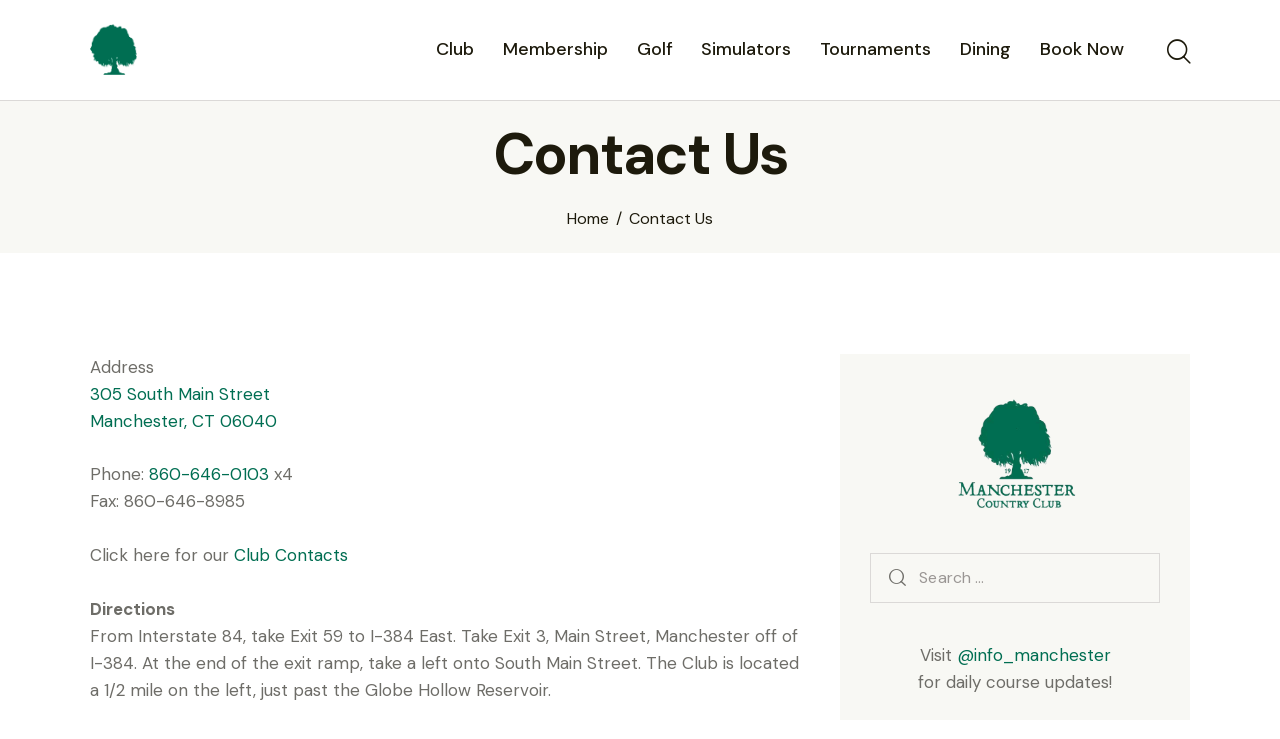

--- FILE ---
content_type: text/html; charset=UTF-8
request_url: https://www.mancc.com/contact-us/
body_size: 20910
content:
<!DOCTYPE html>
<html lang="en-US" class="no-js scheme_default">

<head>
				<meta charset="UTF-8">
					<meta name="viewport" content="width=device-width, initial-scale=1">
		<meta name="format-detection" content="telephone=no">
		<link rel="profile" href="//gmpg.org/xfn/11">
		<title>Contact Us &#8211; Manchester Country Club</title>
<meta name='robots' content='max-image-preview:large' />
<link rel='dns-prefetch' href='//fonts.googleapis.com' />
<link rel="alternate" type="application/rss+xml" title="Manchester Country Club &raquo; Feed" href="https://www.mancc.com/feed/" />
<link rel="alternate" type="application/rss+xml" title="Manchester Country Club &raquo; Comments Feed" href="https://www.mancc.com/comments/feed/" />
<link rel="alternate" type="text/calendar" title="Manchester Country Club &raquo; iCal Feed" href="https://www.mancc.com/events/?ical=1" />
			<meta property="og:type" content="article" />
			<meta property="og:url" content="https://www.mancc.com/contact-us/" />
			<meta property="og:title" content="Contact Us" />
			<meta property="og:description" content="
Address305 South Main StreetManchester, CT 06040



Phone: 860-646-0103 x4Fax: 860-646-8985



Click here for our Club Contacts



DirectionsFrom Interstate 84, take Exit 59 to I-384 East. Take Exit 3, Main Street, Manchester off of I-384. At the end of the exit ramp, take a left onto South Main Street. The Club is located a 1/2 mile on the left, just" />  
					<!-- This site uses the Google Analytics by MonsterInsights plugin v9.11.1 - Using Analytics tracking - https://www.monsterinsights.com/ -->
							<script src="//www.googletagmanager.com/gtag/js?id=G-GMSN0SWS30"  data-cfasync="false" data-wpfc-render="false" type="text/javascript" async></script>
			<script data-cfasync="false" data-wpfc-render="false" type="text/javascript">
				var mi_version = '9.11.1';
				var mi_track_user = true;
				var mi_no_track_reason = '';
								var MonsterInsightsDefaultLocations = {"page_location":"https:\/\/www.mancc.com\/contact-us\/"};
								if ( typeof MonsterInsightsPrivacyGuardFilter === 'function' ) {
					var MonsterInsightsLocations = (typeof MonsterInsightsExcludeQuery === 'object') ? MonsterInsightsPrivacyGuardFilter( MonsterInsightsExcludeQuery ) : MonsterInsightsPrivacyGuardFilter( MonsterInsightsDefaultLocations );
				} else {
					var MonsterInsightsLocations = (typeof MonsterInsightsExcludeQuery === 'object') ? MonsterInsightsExcludeQuery : MonsterInsightsDefaultLocations;
				}

								var disableStrs = [
										'ga-disable-G-GMSN0SWS30',
									];

				/* Function to detect opted out users */
				function __gtagTrackerIsOptedOut() {
					for (var index = 0; index < disableStrs.length; index++) {
						if (document.cookie.indexOf(disableStrs[index] + '=true') > -1) {
							return true;
						}
					}

					return false;
				}

				/* Disable tracking if the opt-out cookie exists. */
				if (__gtagTrackerIsOptedOut()) {
					for (var index = 0; index < disableStrs.length; index++) {
						window[disableStrs[index]] = true;
					}
				}

				/* Opt-out function */
				function __gtagTrackerOptout() {
					for (var index = 0; index < disableStrs.length; index++) {
						document.cookie = disableStrs[index] + '=true; expires=Thu, 31 Dec 2099 23:59:59 UTC; path=/';
						window[disableStrs[index]] = true;
					}
				}

				if ('undefined' === typeof gaOptout) {
					function gaOptout() {
						__gtagTrackerOptout();
					}
				}
								window.dataLayer = window.dataLayer || [];

				window.MonsterInsightsDualTracker = {
					helpers: {},
					trackers: {},
				};
				if (mi_track_user) {
					function __gtagDataLayer() {
						dataLayer.push(arguments);
					}

					function __gtagTracker(type, name, parameters) {
						if (!parameters) {
							parameters = {};
						}

						if (parameters.send_to) {
							__gtagDataLayer.apply(null, arguments);
							return;
						}

						if (type === 'event') {
														parameters.send_to = monsterinsights_frontend.v4_id;
							var hookName = name;
							if (typeof parameters['event_category'] !== 'undefined') {
								hookName = parameters['event_category'] + ':' + name;
							}

							if (typeof MonsterInsightsDualTracker.trackers[hookName] !== 'undefined') {
								MonsterInsightsDualTracker.trackers[hookName](parameters);
							} else {
								__gtagDataLayer('event', name, parameters);
							}
							
						} else {
							__gtagDataLayer.apply(null, arguments);
						}
					}

					__gtagTracker('js', new Date());
					__gtagTracker('set', {
						'developer_id.dZGIzZG': true,
											});
					if ( MonsterInsightsLocations.page_location ) {
						__gtagTracker('set', MonsterInsightsLocations);
					}
										__gtagTracker('config', 'G-GMSN0SWS30', {"forceSSL":"true","link_attribution":"true"} );
										window.gtag = __gtagTracker;										(function () {
						/* https://developers.google.com/analytics/devguides/collection/analyticsjs/ */
						/* ga and __gaTracker compatibility shim. */
						var noopfn = function () {
							return null;
						};
						var newtracker = function () {
							return new Tracker();
						};
						var Tracker = function () {
							return null;
						};
						var p = Tracker.prototype;
						p.get = noopfn;
						p.set = noopfn;
						p.send = function () {
							var args = Array.prototype.slice.call(arguments);
							args.unshift('send');
							__gaTracker.apply(null, args);
						};
						var __gaTracker = function () {
							var len = arguments.length;
							if (len === 0) {
								return;
							}
							var f = arguments[len - 1];
							if (typeof f !== 'object' || f === null || typeof f.hitCallback !== 'function') {
								if ('send' === arguments[0]) {
									var hitConverted, hitObject = false, action;
									if ('event' === arguments[1]) {
										if ('undefined' !== typeof arguments[3]) {
											hitObject = {
												'eventAction': arguments[3],
												'eventCategory': arguments[2],
												'eventLabel': arguments[4],
												'value': arguments[5] ? arguments[5] : 1,
											}
										}
									}
									if ('pageview' === arguments[1]) {
										if ('undefined' !== typeof arguments[2]) {
											hitObject = {
												'eventAction': 'page_view',
												'page_path': arguments[2],
											}
										}
									}
									if (typeof arguments[2] === 'object') {
										hitObject = arguments[2];
									}
									if (typeof arguments[5] === 'object') {
										Object.assign(hitObject, arguments[5]);
									}
									if ('undefined' !== typeof arguments[1].hitType) {
										hitObject = arguments[1];
										if ('pageview' === hitObject.hitType) {
											hitObject.eventAction = 'page_view';
										}
									}
									if (hitObject) {
										action = 'timing' === arguments[1].hitType ? 'timing_complete' : hitObject.eventAction;
										hitConverted = mapArgs(hitObject);
										__gtagTracker('event', action, hitConverted);
									}
								}
								return;
							}

							function mapArgs(args) {
								var arg, hit = {};
								var gaMap = {
									'eventCategory': 'event_category',
									'eventAction': 'event_action',
									'eventLabel': 'event_label',
									'eventValue': 'event_value',
									'nonInteraction': 'non_interaction',
									'timingCategory': 'event_category',
									'timingVar': 'name',
									'timingValue': 'value',
									'timingLabel': 'event_label',
									'page': 'page_path',
									'location': 'page_location',
									'title': 'page_title',
									'referrer' : 'page_referrer',
								};
								for (arg in args) {
																		if (!(!args.hasOwnProperty(arg) || !gaMap.hasOwnProperty(arg))) {
										hit[gaMap[arg]] = args[arg];
									} else {
										hit[arg] = args[arg];
									}
								}
								return hit;
							}

							try {
								f.hitCallback();
							} catch (ex) {
							}
						};
						__gaTracker.create = newtracker;
						__gaTracker.getByName = newtracker;
						__gaTracker.getAll = function () {
							return [];
						};
						__gaTracker.remove = noopfn;
						__gaTracker.loaded = true;
						window['__gaTracker'] = __gaTracker;
					})();
									} else {
										console.log("");
					(function () {
						function __gtagTracker() {
							return null;
						}

						window['__gtagTracker'] = __gtagTracker;
						window['gtag'] = __gtagTracker;
					})();
									}
			</script>
							<!-- / Google Analytics by MonsterInsights -->
		<script type="text/javascript">
/* <![CDATA[ */
window._wpemojiSettings = {"baseUrl":"https:\/\/s.w.org\/images\/core\/emoji\/14.0.0\/72x72\/","ext":".png","svgUrl":"https:\/\/s.w.org\/images\/core\/emoji\/14.0.0\/svg\/","svgExt":".svg","source":{"concatemoji":"https:\/\/www.mancc.com\/wp-includes\/js\/wp-emoji-release.min.js?ver=6.4.7"}};
/*! This file is auto-generated */
!function(i,n){var o,s,e;function c(e){try{var t={supportTests:e,timestamp:(new Date).valueOf()};sessionStorage.setItem(o,JSON.stringify(t))}catch(e){}}function p(e,t,n){e.clearRect(0,0,e.canvas.width,e.canvas.height),e.fillText(t,0,0);var t=new Uint32Array(e.getImageData(0,0,e.canvas.width,e.canvas.height).data),r=(e.clearRect(0,0,e.canvas.width,e.canvas.height),e.fillText(n,0,0),new Uint32Array(e.getImageData(0,0,e.canvas.width,e.canvas.height).data));return t.every(function(e,t){return e===r[t]})}function u(e,t,n){switch(t){case"flag":return n(e,"\ud83c\udff3\ufe0f\u200d\u26a7\ufe0f","\ud83c\udff3\ufe0f\u200b\u26a7\ufe0f")?!1:!n(e,"\ud83c\uddfa\ud83c\uddf3","\ud83c\uddfa\u200b\ud83c\uddf3")&&!n(e,"\ud83c\udff4\udb40\udc67\udb40\udc62\udb40\udc65\udb40\udc6e\udb40\udc67\udb40\udc7f","\ud83c\udff4\u200b\udb40\udc67\u200b\udb40\udc62\u200b\udb40\udc65\u200b\udb40\udc6e\u200b\udb40\udc67\u200b\udb40\udc7f");case"emoji":return!n(e,"\ud83e\udef1\ud83c\udffb\u200d\ud83e\udef2\ud83c\udfff","\ud83e\udef1\ud83c\udffb\u200b\ud83e\udef2\ud83c\udfff")}return!1}function f(e,t,n){var r="undefined"!=typeof WorkerGlobalScope&&self instanceof WorkerGlobalScope?new OffscreenCanvas(300,150):i.createElement("canvas"),a=r.getContext("2d",{willReadFrequently:!0}),o=(a.textBaseline="top",a.font="600 32px Arial",{});return e.forEach(function(e){o[e]=t(a,e,n)}),o}function t(e){var t=i.createElement("script");t.src=e,t.defer=!0,i.head.appendChild(t)}"undefined"!=typeof Promise&&(o="wpEmojiSettingsSupports",s=["flag","emoji"],n.supports={everything:!0,everythingExceptFlag:!0},e=new Promise(function(e){i.addEventListener("DOMContentLoaded",e,{once:!0})}),new Promise(function(t){var n=function(){try{var e=JSON.parse(sessionStorage.getItem(o));if("object"==typeof e&&"number"==typeof e.timestamp&&(new Date).valueOf()<e.timestamp+604800&&"object"==typeof e.supportTests)return e.supportTests}catch(e){}return null}();if(!n){if("undefined"!=typeof Worker&&"undefined"!=typeof OffscreenCanvas&&"undefined"!=typeof URL&&URL.createObjectURL&&"undefined"!=typeof Blob)try{var e="postMessage("+f.toString()+"("+[JSON.stringify(s),u.toString(),p.toString()].join(",")+"));",r=new Blob([e],{type:"text/javascript"}),a=new Worker(URL.createObjectURL(r),{name:"wpTestEmojiSupports"});return void(a.onmessage=function(e){c(n=e.data),a.terminate(),t(n)})}catch(e){}c(n=f(s,u,p))}t(n)}).then(function(e){for(var t in e)n.supports[t]=e[t],n.supports.everything=n.supports.everything&&n.supports[t],"flag"!==t&&(n.supports.everythingExceptFlag=n.supports.everythingExceptFlag&&n.supports[t]);n.supports.everythingExceptFlag=n.supports.everythingExceptFlag&&!n.supports.flag,n.DOMReady=!1,n.readyCallback=function(){n.DOMReady=!0}}).then(function(){return e}).then(function(){var e;n.supports.everything||(n.readyCallback(),(e=n.source||{}).concatemoji?t(e.concatemoji):e.wpemoji&&e.twemoji&&(t(e.twemoji),t(e.wpemoji)))}))}((window,document),window._wpemojiSettings);
/* ]]> */
</script>
<link property="stylesheet" rel='stylesheet' id='dashicons-css' href='https://www.mancc.com/wp-includes/css/dashicons.min.css?ver=6.4.7' type='text/css' media='all' />
<link property="stylesheet" rel='stylesheet' id='wunderground-css' href='https://www.mancc.com/wp-content/plugins/wunderground/assets/css/wunderground.css?ver=2.1.3' type='text/css' media='all' />
<link property="stylesheet" rel='stylesheet' id='lps-style-legacy-css' href='https://www.mancc.com/wp-content/plugins/latest-post-shortcode/lps-block/../assets/css/style-legacy.min.css?ver=11.220230419.0510' type='text/css' media='' />
<link property="stylesheet" rel='stylesheet' id='lps-style-css' href='https://www.mancc.com/wp-content/plugins/latest-post-shortcode/lps-block/../assets/css/style.min.css?ver=11.220230419.0510' type='text/css' media='' />
<link property="stylesheet" rel='stylesheet' id='trx_addons-icons-css' href='https://www.mancc.com/wp-content/plugins/trx_addons/css/font-icons/css/trx_addons_icons.css' type='text/css' media='all' />
<link property="stylesheet" rel='stylesheet' id='n7-golf-club-font-google_fonts-css' href='https://fonts.googleapis.com/css2?family=DM+Sans:ital,wght@0,400;0,500;0,700;1,400;1,500;1,700&#038;subset=latin,latin-ext&#038;display=swap' type='text/css' media='all' />
<link property="stylesheet" rel='stylesheet' id='n7-golf-club-fontello-css' href='https://www.mancc.com/wp-content/themes/n7-golf-club-2023/skins/default/css/font-icons/css/fontello.css' type='text/css' media='all' />
<style id='wp-emoji-styles-inline-css' type='text/css'>

	img.wp-smiley, img.emoji {
		display: inline !important;
		border: none !important;
		box-shadow: none !important;
		height: 1em !important;
		width: 1em !important;
		margin: 0 0.07em !important;
		vertical-align: -0.1em !important;
		background: none !important;
		padding: 0 !important;
	}
</style>
<link property="stylesheet" rel='stylesheet' id='wp-block-library-css' href='https://www.mancc.com/wp-includes/css/dist/block-library/style.min.css?ver=6.4.7' type='text/css' media='all' />
<style id='wp-block-library-theme-inline-css' type='text/css'>
.wp-block-audio figcaption{color:#555;font-size:13px;text-align:center}.is-dark-theme .wp-block-audio figcaption{color:hsla(0,0%,100%,.65)}.wp-block-audio{margin:0 0 1em}.wp-block-code{border:1px solid #ccc;border-radius:4px;font-family:Menlo,Consolas,monaco,monospace;padding:.8em 1em}.wp-block-embed figcaption{color:#555;font-size:13px;text-align:center}.is-dark-theme .wp-block-embed figcaption{color:hsla(0,0%,100%,.65)}.wp-block-embed{margin:0 0 1em}.blocks-gallery-caption{color:#555;font-size:13px;text-align:center}.is-dark-theme .blocks-gallery-caption{color:hsla(0,0%,100%,.65)}.wp-block-image figcaption{color:#555;font-size:13px;text-align:center}.is-dark-theme .wp-block-image figcaption{color:hsla(0,0%,100%,.65)}.wp-block-image{margin:0 0 1em}.wp-block-pullquote{border-bottom:4px solid;border-top:4px solid;color:currentColor;margin-bottom:1.75em}.wp-block-pullquote cite,.wp-block-pullquote footer,.wp-block-pullquote__citation{color:currentColor;font-size:.8125em;font-style:normal;text-transform:uppercase}.wp-block-quote{border-left:.25em solid;margin:0 0 1.75em;padding-left:1em}.wp-block-quote cite,.wp-block-quote footer{color:currentColor;font-size:.8125em;font-style:normal;position:relative}.wp-block-quote.has-text-align-right{border-left:none;border-right:.25em solid;padding-left:0;padding-right:1em}.wp-block-quote.has-text-align-center{border:none;padding-left:0}.wp-block-quote.is-large,.wp-block-quote.is-style-large,.wp-block-quote.is-style-plain{border:none}.wp-block-search .wp-block-search__label{font-weight:700}.wp-block-search__button{border:1px solid #ccc;padding:.375em .625em}:where(.wp-block-group.has-background){padding:1.25em 2.375em}.wp-block-separator.has-css-opacity{opacity:.4}.wp-block-separator{border:none;border-bottom:2px solid;margin-left:auto;margin-right:auto}.wp-block-separator.has-alpha-channel-opacity{opacity:1}.wp-block-separator:not(.is-style-wide):not(.is-style-dots){width:100px}.wp-block-separator.has-background:not(.is-style-dots){border-bottom:none;height:1px}.wp-block-separator.has-background:not(.is-style-wide):not(.is-style-dots){height:2px}.wp-block-table{margin:0 0 1em}.wp-block-table td,.wp-block-table th{word-break:normal}.wp-block-table figcaption{color:#555;font-size:13px;text-align:center}.is-dark-theme .wp-block-table figcaption{color:hsla(0,0%,100%,.65)}.wp-block-video figcaption{color:#555;font-size:13px;text-align:center}.is-dark-theme .wp-block-video figcaption{color:hsla(0,0%,100%,.65)}.wp-block-video{margin:0 0 1em}.wp-block-template-part.has-background{margin-bottom:0;margin-top:0;padding:1.25em 2.375em}
</style>
<style id='classic-theme-styles-inline-css' type='text/css'>
/*! This file is auto-generated */
.wp-block-button__link{color:#fff;background-color:#32373c;border-radius:9999px;box-shadow:none;text-decoration:none;padding:calc(.667em + 2px) calc(1.333em + 2px);font-size:1.125em}.wp-block-file__button{background:#32373c;color:#fff;text-decoration:none}
</style>
<style id='global-styles-inline-css' type='text/css'>
body{--wp--preset--color--black: #000000;--wp--preset--color--cyan-bluish-gray: #abb8c3;--wp--preset--color--white: #ffffff;--wp--preset--color--pale-pink: #f78da7;--wp--preset--color--vivid-red: #cf2e2e;--wp--preset--color--luminous-vivid-orange: #ff6900;--wp--preset--color--luminous-vivid-amber: #fcb900;--wp--preset--color--light-green-cyan: #7bdcb5;--wp--preset--color--vivid-green-cyan: #00d084;--wp--preset--color--pale-cyan-blue: #8ed1fc;--wp--preset--color--vivid-cyan-blue: #0693e3;--wp--preset--color--vivid-purple: #9b51e0;--wp--preset--color--bg-color: #FFFFFF;--wp--preset--color--bd-color: #DBD9D7;--wp--preset--color--text-dark: #1D1A0C;--wp--preset--color--text-light: #9A9694;--wp--preset--color--text-link: #2CC374;--wp--preset--color--text-hover: #1BA25B;--wp--preset--color--text-link-2: #A6985B;--wp--preset--color--text-hover-2: #908246;--wp--preset--color--text-link-3: #9AA65B;--wp--preset--color--text-hover-3: #818D44;--wp--preset--gradient--vivid-cyan-blue-to-vivid-purple: linear-gradient(135deg,rgba(6,147,227,1) 0%,rgb(155,81,224) 100%);--wp--preset--gradient--light-green-cyan-to-vivid-green-cyan: linear-gradient(135deg,rgb(122,220,180) 0%,rgb(0,208,130) 100%);--wp--preset--gradient--luminous-vivid-amber-to-luminous-vivid-orange: linear-gradient(135deg,rgba(252,185,0,1) 0%,rgba(255,105,0,1) 100%);--wp--preset--gradient--luminous-vivid-orange-to-vivid-red: linear-gradient(135deg,rgba(255,105,0,1) 0%,rgb(207,46,46) 100%);--wp--preset--gradient--very-light-gray-to-cyan-bluish-gray: linear-gradient(135deg,rgb(238,238,238) 0%,rgb(169,184,195) 100%);--wp--preset--gradient--cool-to-warm-spectrum: linear-gradient(135deg,rgb(74,234,220) 0%,rgb(151,120,209) 20%,rgb(207,42,186) 40%,rgb(238,44,130) 60%,rgb(251,105,98) 80%,rgb(254,248,76) 100%);--wp--preset--gradient--blush-light-purple: linear-gradient(135deg,rgb(255,206,236) 0%,rgb(152,150,240) 100%);--wp--preset--gradient--blush-bordeaux: linear-gradient(135deg,rgb(254,205,165) 0%,rgb(254,45,45) 50%,rgb(107,0,62) 100%);--wp--preset--gradient--luminous-dusk: linear-gradient(135deg,rgb(255,203,112) 0%,rgb(199,81,192) 50%,rgb(65,88,208) 100%);--wp--preset--gradient--pale-ocean: linear-gradient(135deg,rgb(255,245,203) 0%,rgb(182,227,212) 50%,rgb(51,167,181) 100%);--wp--preset--gradient--electric-grass: linear-gradient(135deg,rgb(202,248,128) 0%,rgb(113,206,126) 100%);--wp--preset--gradient--midnight: linear-gradient(135deg,rgb(2,3,129) 0%,rgb(40,116,252) 100%);--wp--preset--font-size--small: 13px;--wp--preset--font-size--medium: 20px;--wp--preset--font-size--large: 36px;--wp--preset--font-size--x-large: 42px;--wp--preset--spacing--20: 0.44rem;--wp--preset--spacing--30: 0.67rem;--wp--preset--spacing--40: 1rem;--wp--preset--spacing--50: 1.5rem;--wp--preset--spacing--60: 2.25rem;--wp--preset--spacing--70: 3.38rem;--wp--preset--spacing--80: 5.06rem;--wp--preset--shadow--natural: 6px 6px 9px rgba(0, 0, 0, 0.2);--wp--preset--shadow--deep: 12px 12px 50px rgba(0, 0, 0, 0.4);--wp--preset--shadow--sharp: 6px 6px 0px rgba(0, 0, 0, 0.2);--wp--preset--shadow--outlined: 6px 6px 0px -3px rgba(255, 255, 255, 1), 6px 6px rgba(0, 0, 0, 1);--wp--preset--shadow--crisp: 6px 6px 0px rgba(0, 0, 0, 1);}:where(.is-layout-flex){gap: 0.5em;}:where(.is-layout-grid){gap: 0.5em;}body .is-layout-flow > .alignleft{float: left;margin-inline-start: 0;margin-inline-end: 2em;}body .is-layout-flow > .alignright{float: right;margin-inline-start: 2em;margin-inline-end: 0;}body .is-layout-flow > .aligncenter{margin-left: auto !important;margin-right: auto !important;}body .is-layout-constrained > .alignleft{float: left;margin-inline-start: 0;margin-inline-end: 2em;}body .is-layout-constrained > .alignright{float: right;margin-inline-start: 2em;margin-inline-end: 0;}body .is-layout-constrained > .aligncenter{margin-left: auto !important;margin-right: auto !important;}body .is-layout-constrained > :where(:not(.alignleft):not(.alignright):not(.alignfull)){max-width: var(--wp--style--global--content-size);margin-left: auto !important;margin-right: auto !important;}body .is-layout-constrained > .alignwide{max-width: var(--wp--style--global--wide-size);}body .is-layout-flex{display: flex;}body .is-layout-flex{flex-wrap: wrap;align-items: center;}body .is-layout-flex > *{margin: 0;}body .is-layout-grid{display: grid;}body .is-layout-grid > *{margin: 0;}:where(.wp-block-columns.is-layout-flex){gap: 2em;}:where(.wp-block-columns.is-layout-grid){gap: 2em;}:where(.wp-block-post-template.is-layout-flex){gap: 1.25em;}:where(.wp-block-post-template.is-layout-grid){gap: 1.25em;}.has-black-color{color: var(--wp--preset--color--black) !important;}.has-cyan-bluish-gray-color{color: var(--wp--preset--color--cyan-bluish-gray) !important;}.has-white-color{color: var(--wp--preset--color--white) !important;}.has-pale-pink-color{color: var(--wp--preset--color--pale-pink) !important;}.has-vivid-red-color{color: var(--wp--preset--color--vivid-red) !important;}.has-luminous-vivid-orange-color{color: var(--wp--preset--color--luminous-vivid-orange) !important;}.has-luminous-vivid-amber-color{color: var(--wp--preset--color--luminous-vivid-amber) !important;}.has-light-green-cyan-color{color: var(--wp--preset--color--light-green-cyan) !important;}.has-vivid-green-cyan-color{color: var(--wp--preset--color--vivid-green-cyan) !important;}.has-pale-cyan-blue-color{color: var(--wp--preset--color--pale-cyan-blue) !important;}.has-vivid-cyan-blue-color{color: var(--wp--preset--color--vivid-cyan-blue) !important;}.has-vivid-purple-color{color: var(--wp--preset--color--vivid-purple) !important;}.has-black-background-color{background-color: var(--wp--preset--color--black) !important;}.has-cyan-bluish-gray-background-color{background-color: var(--wp--preset--color--cyan-bluish-gray) !important;}.has-white-background-color{background-color: var(--wp--preset--color--white) !important;}.has-pale-pink-background-color{background-color: var(--wp--preset--color--pale-pink) !important;}.has-vivid-red-background-color{background-color: var(--wp--preset--color--vivid-red) !important;}.has-luminous-vivid-orange-background-color{background-color: var(--wp--preset--color--luminous-vivid-orange) !important;}.has-luminous-vivid-amber-background-color{background-color: var(--wp--preset--color--luminous-vivid-amber) !important;}.has-light-green-cyan-background-color{background-color: var(--wp--preset--color--light-green-cyan) !important;}.has-vivid-green-cyan-background-color{background-color: var(--wp--preset--color--vivid-green-cyan) !important;}.has-pale-cyan-blue-background-color{background-color: var(--wp--preset--color--pale-cyan-blue) !important;}.has-vivid-cyan-blue-background-color{background-color: var(--wp--preset--color--vivid-cyan-blue) !important;}.has-vivid-purple-background-color{background-color: var(--wp--preset--color--vivid-purple) !important;}.has-black-border-color{border-color: var(--wp--preset--color--black) !important;}.has-cyan-bluish-gray-border-color{border-color: var(--wp--preset--color--cyan-bluish-gray) !important;}.has-white-border-color{border-color: var(--wp--preset--color--white) !important;}.has-pale-pink-border-color{border-color: var(--wp--preset--color--pale-pink) !important;}.has-vivid-red-border-color{border-color: var(--wp--preset--color--vivid-red) !important;}.has-luminous-vivid-orange-border-color{border-color: var(--wp--preset--color--luminous-vivid-orange) !important;}.has-luminous-vivid-amber-border-color{border-color: var(--wp--preset--color--luminous-vivid-amber) !important;}.has-light-green-cyan-border-color{border-color: var(--wp--preset--color--light-green-cyan) !important;}.has-vivid-green-cyan-border-color{border-color: var(--wp--preset--color--vivid-green-cyan) !important;}.has-pale-cyan-blue-border-color{border-color: var(--wp--preset--color--pale-cyan-blue) !important;}.has-vivid-cyan-blue-border-color{border-color: var(--wp--preset--color--vivid-cyan-blue) !important;}.has-vivid-purple-border-color{border-color: var(--wp--preset--color--vivid-purple) !important;}.has-vivid-cyan-blue-to-vivid-purple-gradient-background{background: var(--wp--preset--gradient--vivid-cyan-blue-to-vivid-purple) !important;}.has-light-green-cyan-to-vivid-green-cyan-gradient-background{background: var(--wp--preset--gradient--light-green-cyan-to-vivid-green-cyan) !important;}.has-luminous-vivid-amber-to-luminous-vivid-orange-gradient-background{background: var(--wp--preset--gradient--luminous-vivid-amber-to-luminous-vivid-orange) !important;}.has-luminous-vivid-orange-to-vivid-red-gradient-background{background: var(--wp--preset--gradient--luminous-vivid-orange-to-vivid-red) !important;}.has-very-light-gray-to-cyan-bluish-gray-gradient-background{background: var(--wp--preset--gradient--very-light-gray-to-cyan-bluish-gray) !important;}.has-cool-to-warm-spectrum-gradient-background{background: var(--wp--preset--gradient--cool-to-warm-spectrum) !important;}.has-blush-light-purple-gradient-background{background: var(--wp--preset--gradient--blush-light-purple) !important;}.has-blush-bordeaux-gradient-background{background: var(--wp--preset--gradient--blush-bordeaux) !important;}.has-luminous-dusk-gradient-background{background: var(--wp--preset--gradient--luminous-dusk) !important;}.has-pale-ocean-gradient-background{background: var(--wp--preset--gradient--pale-ocean) !important;}.has-electric-grass-gradient-background{background: var(--wp--preset--gradient--electric-grass) !important;}.has-midnight-gradient-background{background: var(--wp--preset--gradient--midnight) !important;}.has-small-font-size{font-size: var(--wp--preset--font-size--small) !important;}.has-medium-font-size{font-size: var(--wp--preset--font-size--medium) !important;}.has-large-font-size{font-size: var(--wp--preset--font-size--large) !important;}.has-x-large-font-size{font-size: var(--wp--preset--font-size--x-large) !important;}
.wp-block-navigation a:where(:not(.wp-element-button)){color: inherit;}
:where(.wp-block-post-template.is-layout-flex){gap: 1.25em;}:where(.wp-block-post-template.is-layout-grid){gap: 1.25em;}
:where(.wp-block-columns.is-layout-flex){gap: 2em;}:where(.wp-block-columns.is-layout-grid){gap: 2em;}
.wp-block-pullquote{font-size: 1.5em;line-height: 1.6;}
</style>
<link property="stylesheet" rel='stylesheet' id='advanced-popups-css' href='https://www.mancc.com/wp-content/plugins/advanced-popups/public/css/advanced-popups-public.css?ver=1.1.5' type='text/css' media='all' />
<link property="stylesheet" rel='stylesheet' id='contact-form-7-css' href='https://www.mancc.com/wp-content/plugins/contact-form-7/includes/css/styles.css?ver=5.7.5.1' type='text/css' media='all' />
<link property="stylesheet" rel='stylesheet' id='ctf_styles-css' href='https://www.mancc.com/wp-content/plugins/custom-twitter-feeds/css/ctf-styles.min.css?ver=2.3.1' type='text/css' media='all' />
<link property="stylesheet" rel='stylesheet' id='essential-grid-plugin-settings-css' href='https://www.mancc.com/wp-content/plugins/essential-grid/public/assets/css/settings.css?ver=2.0.9.1' type='text/css' media='all' />
<link property="stylesheet" rel='stylesheet' id='tp-open-sans-css' href='https://fonts.googleapis.com/css?family=Open+Sans%3A300%2C400%2C600%2C700%2C800&#038;ver=6.4.7' type='text/css' media='all' />
<link property="stylesheet" rel='stylesheet' id='tp-raleway-css' href='https://fonts.googleapis.com/css?family=Raleway%3A100%2C200%2C300%2C400%2C500%2C600%2C700%2C800%2C900&#038;ver=6.4.7' type='text/css' media='all' />
<link property="stylesheet" rel='stylesheet' id='tp-droid-serif-css' href='https://fonts.googleapis.com/css?family=Droid+Serif%3A400%2C700&#038;ver=6.4.7' type='text/css' media='all' />
<link property="stylesheet" rel='stylesheet' id='default-icon-styles-css' href='https://www.mancc.com/wp-content/plugins/svg-vector-icon-plugin/public/../admin/css/wordpress-svg-icon-plugin-style.min.css?ver=6.4.7' type='text/css' media='all' />
<link property="stylesheet" rel='stylesheet' id='magnific-popup-css' href='https://www.mancc.com/wp-content/plugins/trx_addons/js/magnific/magnific-popup.min.css' type='text/css' media='all' />
<link property="stylesheet" rel='stylesheet' id='wp-members-css' href='https://www.mancc.com/wp-content/plugins/wp-members/assets/css/forms/generic-no-float.min.css?ver=3.4.6' type='text/css' media='all' />
<link property="stylesheet" rel='stylesheet' id='trx_addons-css' href='https://www.mancc.com/wp-content/plugins/trx_addons/css/__styles.css' type='text/css' media='all' />
<link property="stylesheet" rel='stylesheet' id='trx_addons-animations-css' href='https://www.mancc.com/wp-content/plugins/trx_addons/css/trx_addons.animations.css' type='text/css' media='all' />
<link property="stylesheet" rel='stylesheet' id='wpgdprc-front-css-css' href='https://www.mancc.com/wp-content/plugins/wp-gdpr-compliance/Assets/css/front.css?ver=1681862313' type='text/css' media='all' />
<style id='wpgdprc-front-css-inline-css' type='text/css'>
:root{--wp-gdpr--bar--background-color: #000000;--wp-gdpr--bar--color: #ffffff;--wp-gdpr--button--background-color: #000000;--wp-gdpr--button--background-color--darken: #000000;--wp-gdpr--button--color: #ffffff;}
</style>
<link property="stylesheet" rel='stylesheet' id='js_composer_front-css' href='https://www.mancc.com/wp-content/plugins/js_composer/assets/css/js_composer.min.css?ver=4.12' type='text/css' media='all' />
<link property="stylesheet" rel='stylesheet' id='n7-golf-club-style-css' href='https://www.mancc.com/wp-content/themes/n7-golf-club-2023/style.css' type='text/css' media='all' />
<link property="stylesheet" rel='stylesheet' id='mediaelement-css' href='https://www.mancc.com/wp-includes/js/mediaelement/mediaelementplayer-legacy.min.css?ver=4.2.17' type='text/css' media='all' />
<link property="stylesheet" rel='stylesheet' id='wp-mediaelement-css' href='https://www.mancc.com/wp-includes/js/mediaelement/wp-mediaelement.min.css?ver=6.4.7' type='text/css' media='all' />
<link property="stylesheet" rel='stylesheet' id='n7-golf-club-skin-default-css' href='https://www.mancc.com/wp-content/themes/n7-golf-club-2023/skins/default/css/style.css' type='text/css' media='all' />
<link property="stylesheet" rel='stylesheet' id='n7-golf-club-plugins-css' href='https://www.mancc.com/wp-content/themes/n7-golf-club-2023/skins/default/css/__plugins.css' type='text/css' media='all' />
<link property="stylesheet" rel='stylesheet' id='n7-golf-club-custom-css' href='https://www.mancc.com/wp-content/themes/n7-golf-club-2023/skins/default/css/__custom.css' type='text/css' media='all' />
<link property="stylesheet" rel='stylesheet' id='trx_addons-responsive-css' href='https://www.mancc.com/wp-content/plugins/trx_addons/css/__responsive.css' type='text/css' media='(max-width:1439px)' />
<link property="stylesheet" rel='stylesheet' id='n7-golf-club-responsive-css' href='https://www.mancc.com/wp-content/themes/n7-golf-club-2023/skins/default/css/__responsive.css' type='text/css' media='(max-width:1679px)' />
<link property="stylesheet" rel='stylesheet' id='n7_golf_club-skin-upgrade-styledefault-css' href='https://www.mancc.com/wp-content/themes/n7-golf-club-2023/skins/default/skin-upgrade-style.css' type='text/css' media='all' />
<link property="stylesheet" rel='stylesheet' id='wp-members-ul-css' href='https://www.mancc.com/wp-content/plugins/wp-members-user-list/css/wp-members-generic-ul.css?ver=6.4.7' type='text/css' media='all' />
<script type="text/javascript" src="https://www.mancc.com/wp-includes/js/jquery/jquery.min.js?ver=3.7.1" id="jquery-core-js"></script>
<script type="text/javascript" src="https://www.mancc.com/wp-includes/js/jquery/jquery-migrate.min.js?ver=3.4.1" id="jquery-migrate-js"></script>
<script type="text/javascript" src="https://www.mancc.com/wp-includes/js/jquery/ui/core.min.js?ver=1.13.2" id="jquery-ui-core-js"></script>
<script type="text/javascript" src="https://www.mancc.com/wp-includes/js/jquery/ui/menu.min.js?ver=1.13.2" id="jquery-ui-menu-js"></script>
<script type="text/javascript" src="https://www.mancc.com/wp-includes/js/dist/vendor/wp-polyfill-inert.min.js?ver=3.1.2" id="wp-polyfill-inert-js"></script>
<script type="text/javascript" src="https://www.mancc.com/wp-includes/js/dist/vendor/regenerator-runtime.min.js?ver=0.14.0" id="regenerator-runtime-js"></script>
<script type="text/javascript" src="https://www.mancc.com/wp-includes/js/dist/vendor/wp-polyfill.min.js?ver=3.15.0" id="wp-polyfill-js"></script>
<script type="text/javascript" src="https://www.mancc.com/wp-includes/js/dist/dom-ready.min.js?ver=392bdd43726760d1f3ca" id="wp-dom-ready-js"></script>
<script type="text/javascript" src="https://www.mancc.com/wp-includes/js/dist/hooks.min.js?ver=c6aec9a8d4e5a5d543a1" id="wp-hooks-js"></script>
<script type="text/javascript" src="https://www.mancc.com/wp-includes/js/dist/i18n.min.js?ver=7701b0c3857f914212ef" id="wp-i18n-js"></script>
<script type="text/javascript" id="wp-i18n-js-after">
/* <![CDATA[ */
wp.i18n.setLocaleData( { 'text direction\u0004ltr': [ 'ltr' ] } );
/* ]]> */
</script>
<script type="text/javascript" src="https://www.mancc.com/wp-includes/js/dist/a11y.min.js?ver=7032343a947cfccf5608" id="wp-a11y-js"></script>
<script type="text/javascript" id="jquery-ui-autocomplete-js-extra">
/* <![CDATA[ */
var uiAutocompleteL10n = {"noResults":"No results found.","oneResult":"1 result found. Use up and down arrow keys to navigate.","manyResults":"%d results found. Use up and down arrow keys to navigate.","itemSelected":"Item selected."};
/* ]]> */
</script>
<script type="text/javascript" src="https://www.mancc.com/wp-includes/js/jquery/ui/autocomplete.min.js?ver=1.13.2" id="jquery-ui-autocomplete-js"></script>
<script type="text/javascript" id="wunderground-widget-js-extra">
/* <![CDATA[ */
var WuWidget = {"apiKey":"3ffab52910ec1a0e","_wpnonce":"f3fe65a0f0","ajaxurl":"https:\/\/www.mancc.com\/wp-admin\/admin-ajax.php","is_admin":"","subdomain":"www"};
/* ]]> */
</script>
<script type="text/javascript" src="https://www.mancc.com/wp-content/plugins/wunderground/assets/js/widget.min.js?ver=2.1.3" id="wunderground-widget-js"></script>
<script type="text/javascript" src="https://www.mancc.com/wp-content/plugins/google-analytics-for-wordpress/assets/js/frontend-gtag.min.js?ver=9.11.1" id="monsterinsights-frontend-script-js" async="async" data-wp-strategy="async"></script>
<script data-cfasync="false" data-wpfc-render="false" type="text/javascript" id='monsterinsights-frontend-script-js-extra'>/* <![CDATA[ */
var monsterinsights_frontend = {"js_events_tracking":"true","download_extensions":"doc,pdf,ppt,zip,xls,docx,pptx,xlsx","inbound_paths":"[{\"path\":\"\\\/go\\\/\",\"label\":\"affiliate\"},{\"path\":\"\\\/recommend\\\/\",\"label\":\"affiliate\"}]","home_url":"https:\/\/www.mancc.com","hash_tracking":"false","v4_id":"G-GMSN0SWS30"};/* ]]> */
</script>
<script type="text/javascript" src="https://www.mancc.com/wp-content/plugins/advanced-popups/public/js/advanced-popups-public.js?ver=1.1.5" id="advanced-popups-js"></script>
<script type="text/javascript" src="https://www.mancc.com/wp-content/plugins/revslider/public/assets/js/rbtools.min.js?ver=6.6.12" defer async id="tp-tools-js"></script>
<script type="text/javascript" src="https://www.mancc.com/wp-content/plugins/essential-grid/public/assets/js/jquery.themepunch.essential.min.js?ver=2.0.9.1" id="essential-grid-essential-grid-script-js"></script>
<script type="text/javascript" id="lps-frontend-variables-js-before">
/* <![CDATA[ */
var lpsSettings = {"ajaxUrl":"https:\/\/www.mancc.com\/wp-admin\/admin-ajax.php"};
/* ]]> */
</script>
<script type="text/javascript" id="wpgdprc-front-js-js-extra">
/* <![CDATA[ */
var wpgdprcFront = {"ajaxUrl":"https:\/\/www.mancc.com\/wp-admin\/admin-ajax.php","ajaxNonce":"1bc8e93e6e","ajaxArg":"security","pluginPrefix":"wpgdprc","blogId":"1","isMultiSite":"","locale":"en_US","showSignUpModal":"","showFormModal":"","cookieName":"wpgdprc-consent","consentVersion":"","path":"\/","prefix":"wpgdprc"};
/* ]]> */
</script>
<script type="text/javascript" src="https://www.mancc.com/wp-content/plugins/wp-gdpr-compliance/Assets/js/front.min.js?ver=1681862313" id="wpgdprc-front-js-js"></script>
<link rel="https://api.w.org/" href="https://www.mancc.com/wp-json/" /><link rel="alternate" type="application/json" href="https://www.mancc.com/wp-json/wp/v2/pages/58" /><link rel="EditURI" type="application/rsd+xml" title="RSD" href="https://www.mancc.com/xmlrpc.php?rsd" />
<meta name="generator" content="WordPress 6.4.7" />
<link rel="canonical" href="https://www.mancc.com/contact-us/" />
<link rel='shortlink' href='https://www.mancc.com/?p=58' />
<link rel="alternate" type="application/json+oembed" href="https://www.mancc.com/wp-json/oembed/1.0/embed?url=https%3A%2F%2Fwww.mancc.com%2Fcontact-us%2F" />
<link rel="alternate" type="text/xml+oembed" href="https://www.mancc.com/wp-json/oembed/1.0/embed?url=https%3A%2F%2Fwww.mancc.com%2Fcontact-us%2F&#038;format=xml" />
		<link rel="preload" href="https://www.mancc.com/wp-content/plugins/advanced-popups/fonts/advanced-popups-icons.woff" as="font" type="font/woff" crossorigin>
		<meta name="tec-api-version" content="v1"><meta name="tec-api-origin" content="https://www.mancc.com"><link rel="alternate" href="https://www.mancc.com/wp-json/tribe/events/v1/" /><meta name="generator" content="Elementor 3.12.1; features: e_dom_optimization, e_optimized_assets_loading, e_optimized_css_loading, a11y_improvements, additional_custom_breakpoints; settings: css_print_method-internal, google_font-enabled, font_display-swap">
<meta name="generator" content="Powered by Visual Composer - drag and drop page builder for WordPress."/>
<!--[if lte IE 9]><link rel="stylesheet" type="text/css" href="https://www.mancc.com/wp-content/plugins/js_composer/assets/css/vc_lte_ie9.min.css" media="screen"><![endif]--><!--[if IE  8]><link rel="stylesheet" type="text/css" href="https://www.mancc.com/wp-content/plugins/js_composer/assets/css/vc-ie8.min.css" media="screen"><![endif]--><meta name="generator" content="Powered by Slider Revolution 6.6.12 - responsive, Mobile-Friendly Slider Plugin for WordPress with comfortable drag and drop interface." />
<link rel="icon" href="https://www.mancc.com/wp-content/uploads/2023/04/cropped-mancc-tree-32x32.png" sizes="32x32" />
<link rel="icon" href="https://www.mancc.com/wp-content/uploads/2023/04/cropped-mancc-tree-192x192.png" sizes="192x192" />
<link rel="apple-touch-icon" href="https://www.mancc.com/wp-content/uploads/2023/04/cropped-mancc-tree-180x180.png" />
<meta name="msapplication-TileImage" content="https://www.mancc.com/wp-content/uploads/2023/04/cropped-mancc-tree-270x270.png" />
<script>function setREVStartSize(e){
			//window.requestAnimationFrame(function() {
				window.RSIW = window.RSIW===undefined ? window.innerWidth : window.RSIW;
				window.RSIH = window.RSIH===undefined ? window.innerHeight : window.RSIH;
				try {
					var pw = document.getElementById(e.c).parentNode.offsetWidth,
						newh;
					pw = pw===0 || isNaN(pw) || (e.l=="fullwidth" || e.layout=="fullwidth") ? window.RSIW : pw;
					e.tabw = e.tabw===undefined ? 0 : parseInt(e.tabw);
					e.thumbw = e.thumbw===undefined ? 0 : parseInt(e.thumbw);
					e.tabh = e.tabh===undefined ? 0 : parseInt(e.tabh);
					e.thumbh = e.thumbh===undefined ? 0 : parseInt(e.thumbh);
					e.tabhide = e.tabhide===undefined ? 0 : parseInt(e.tabhide);
					e.thumbhide = e.thumbhide===undefined ? 0 : parseInt(e.thumbhide);
					e.mh = e.mh===undefined || e.mh=="" || e.mh==="auto" ? 0 : parseInt(e.mh,0);
					if(e.layout==="fullscreen" || e.l==="fullscreen")
						newh = Math.max(e.mh,window.RSIH);
					else{
						e.gw = Array.isArray(e.gw) ? e.gw : [e.gw];
						for (var i in e.rl) if (e.gw[i]===undefined || e.gw[i]===0) e.gw[i] = e.gw[i-1];
						e.gh = e.el===undefined || e.el==="" || (Array.isArray(e.el) && e.el.length==0)? e.gh : e.el;
						e.gh = Array.isArray(e.gh) ? e.gh : [e.gh];
						for (var i in e.rl) if (e.gh[i]===undefined || e.gh[i]===0) e.gh[i] = e.gh[i-1];
											
						var nl = new Array(e.rl.length),
							ix = 0,
							sl;
						e.tabw = e.tabhide>=pw ? 0 : e.tabw;
						e.thumbw = e.thumbhide>=pw ? 0 : e.thumbw;
						e.tabh = e.tabhide>=pw ? 0 : e.tabh;
						e.thumbh = e.thumbhide>=pw ? 0 : e.thumbh;
						for (var i in e.rl) nl[i] = e.rl[i]<window.RSIW ? 0 : e.rl[i];
						sl = nl[0];
						for (var i in nl) if (sl>nl[i] && nl[i]>0) { sl = nl[i]; ix=i;}
						var m = pw>(e.gw[ix]+e.tabw+e.thumbw) ? 1 : (pw-(e.tabw+e.thumbw)) / (e.gw[ix]);
						newh =  (e.gh[ix] * m) + (e.tabh + e.thumbh);
					}
					var el = document.getElementById(e.c);
					if (el!==null && el) el.style.height = newh+"px";
					el = document.getElementById(e.c+"_wrapper");
					if (el!==null && el) {
						el.style.height = newh+"px";
						el.style.display = "block";
					}
				} catch(e){
					console.log("Failure at Presize of Slider:" + e)
				}
			//});
		  };</script>
		<style type="text/css" id="wp-custom-css">
			.frontpage  {
	background-position: top !important;
}

.frontpage .page_content_wrap .front_page_section_output {
    background: #FFFFFF;
    background: linear-gradient(180deg, rgba(255, 255, 255, 1) 0%, rgba(255, 255, 255, 1) 95%, rgba(248, 248, 244, 1) 100%);
}
.front_page_section_content_wrap .wp-block-button {
    color: #fff !important;
}

.front_page_section_inner {
    background-color: #fff !important;
}

.front_page_section_title {
    display: none;
}

.front_page_section_blog {
	  display: none;
}

.front_page_section .category-news {
    padding-bottom: 40px;
}

div.membership-form {
    background: var(--theme-color-alter_bg_color);
    padding: 20px;
}

#post-3435 .wpfd-content {
    background: transparent !important;
    border: none !important;
}

#post-3435 .wpfd-content-default .wpfd_list .file {
		padding: 0px !important;
}

#post-3435 .file-right {
    display: none !important;
}

#post-3435 .ext.pdf {
    background-size: 100% !important;
    width: 25px !important;
    height: 40px !important;
}

#post-3435 .wpfd-content-default .file .file-xinfo {
    margin-left: 35px !important;
}

#post-3435 .wpfd_list {
    padding-left: 20px;
}

.front_page_section_features .custom-html-widget section.sticky-announce {
    background: rgb(255, 255, 255) !important;
    background: linear-gradient(0deg, rgba(255, 255, 255, 1) 0%, rgb(255 231 191) 100%) !important;
}		</style>
		<noscript><style type="text/css"> .wpb_animate_when_almost_visible { opacity: 1; }</style></noscript>
	<!-- Google tag (gtag.js) -->
	<script async src=https://www.googletagmanager.com/gtag/js?id=AW-16910539972></script>

	<script>
	  window.dataLayer = window.dataLayer || [];
	  function gtag(){dataLayer.push(arguments);}
	  gtag('js', new Date());
	  gtag('config', 'AW-16910539972');
	</script>

<style id='rs-plugin-settings-inline-css' type='text/css'>
#rs-demo-id {}
</style>
<link property="stylesheet" rel='stylesheet' id='rs-plugin-settings-css' href='https://www.mancc.com/wp-content/plugins/revslider/public/assets/css/rs6.css?ver=6.6.12' type='text/css' media='all' /></head>

<body class="page-template-default page page-id-58 wp-custom-logo hide_fixed_rows_enabled tribe-no-js page-template-n7-golf-club skin_default scheme_default blog_mode_page body_style_wide is_single sidebar_show sidebar_right sidebar_small_screen_below trx_addons_present header_type_default header_style_header-default header_position_default menu_side_none no_layout fixed_blocks_sticky wpb-js-composer js-comp-ver-4.12 vc_responsive elementor-default elementor-kit-4224">

	
	<div class="body_wrap" >

		
		<div class="page_wrap" >

			
							<a class="n7_golf_club_skip_link skip_to_content_link" href="#content_skip_link_anchor" tabindex="1">Skip to content</a>
								<a class="n7_golf_club_skip_link skip_to_sidebar_link" href="#sidebar_skip_link_anchor" tabindex="1">Skip to sidebar</a>
								<a class="n7_golf_club_skip_link skip_to_footer_link" href="#footer_skip_link_anchor" tabindex="1">Skip to footer</a>

				<header class="top_panel top_panel_default
	 without_bg_image">
	<div class="top_panel_navi sc_layouts_row sc_layouts_row_type_compact sc_layouts_row_fixed sc_layouts_row_fixed_always sc_layouts_row_delimiter
	">
    <div class="content_wrap">
        <div class="columns_wrap columns_fluid">
            <div class="sc_layouts_column sc_layouts_column_align_left sc_layouts_column_icons_position_left sc_layouts_column_fluid column-1_4">
                <div class="sc_layouts_item">
                    <a class="sc_layouts_logo" href="https://www.mancc.com/">
		<img src="//www.mancc.com/wp-content/uploads/2023/04/mancc-tree.png" alt="Manchester Country Club" width="215" height="233">	</a>
	                </div>
            </div><div class="sc_layouts_column sc_layouts_column_align_right sc_layouts_column_icons_position_left sc_layouts_column_fluid column-3_4">
                <div class="sc_layouts_item">
                    <nav class="menu_main_nav_area sc_layouts_menu sc_layouts_menu_default sc_layouts_hide_on_mobile" itemscope="itemscope" itemtype="https://schema.org/SiteNavigationElement"><ul id="menu_main" class="sc_layouts_menu_nav menu_main_nav"><li id="menu-item-79" class="menu-item menu-item-type-custom menu-item-object-custom menu-item-has-children menu-item-79"><a href="#"><span>Club</span></a>
<ul class="sub-menu"><li id="menu-item-1496" class="menu-item menu-item-type-post_type menu-item-object-page menu-item-1496"><a href="https://www.mancc.com/course-history-tour/"><span>Course History &#038; Tour</span></a></li><li id="menu-item-1721" class="menu-item menu-item-type-post_type menu-item-object-page menu-item-1721"><a href="https://www.mancc.com/course-gallery/"><span>Gallery</span></a></li><li id="menu-item-1769" class="menu-item menu-item-type-post_type menu-item-object-page menu-item-1769"><a href="https://www.mancc.com/club-contacts/"><span>Club Contacts</span></a></li><li id="menu-item-4930" class="menu-item menu-item-type-post_type menu-item-object-page menu-item-4930"><a href="https://www.mancc.com/club-presidents/"><span>Club Presidents</span></a></li></ul>
</li><li id="menu-item-91" class="menu-item menu-item-type-custom menu-item-object-custom menu-item-has-children menu-item-91"><a href="#"><span>Membership</span></a>
<ul class="sub-menu"><li id="menu-item-1676" class="menu-item menu-item-type-post_type menu-item-object-page menu-item-1676"><a href="https://www.mancc.com/membership-information-rates/"><span>Full Membership</span></a></li><li id="menu-item-5113" class="menu-item menu-item-type-post_type menu-item-object-page menu-item-5113"><a href="https://www.mancc.com/half-year-membership-rates/"><span>Half Year Membership</span></a></li><li id="menu-item-4598" class="menu-item menu-item-type-post_type menu-item-object-page menu-item-4598"><a href="https://www.mancc.com/golf-pass/"><span>Golf Pass</span></a></li><li id="menu-item-3879" class="menu-item menu-item-type-post_type menu-item-object-page menu-item-3879"><a href="https://www.mancc.com/members/"><span>Current Members</span></a></li></ul>
</li><li id="menu-item-89" class="menu-item menu-item-type-custom menu-item-object-custom menu-item-has-children menu-item-89"><a href="#"><span>Golf</span></a>
<ul class="sub-menu"><li id="menu-item-3730" class="menu-item menu-item-type-post_type menu-item-object-page menu-item-3730"><a href="https://www.mancc.com/club-leagues/"><span>Club Leagues</span></a></li><li id="menu-item-1621" class="menu-item menu-item-type-post_type menu-item-object-page menu-item-1621"><a href="https://www.mancc.com/pga-instruction/"><span>PGA Lessons &#038; Clinics</span></a></li><li id="menu-item-4154" class="menu-item menu-item-type-post_type menu-item-object-page menu-item-4154"><a href="https://www.mancc.com/pga-junior-golf-camp/"><span>PGA Junior Golf Camp</span></a></li><li id="menu-item-1785" class="menu-item menu-item-type-post_type menu-item-object-page menu-item-1785"><a href="https://www.mancc.com/the-shop/"><span>Jordan’s Golf Shop</span></a></li><li id="menu-item-1437" class="menu-item menu-item-type-post_type menu-item-object-page menu-item-1437"><a href="https://www.mancc.com/golf-outings/"><span>Tournament &#038; Outing Packages</span></a></li><li id="menu-item-1686" class="menu-item menu-item-type-post_type menu-item-object-page menu-item-1686"><a href="https://www.mancc.com/rules-policies-scorecard/"><span>Rules, Policies, Scorecard</span></a></li><li id="menu-item-3649" class="menu-item menu-item-type-post_type menu-item-object-page menu-item-3649"><a href="https://www.mancc.com/rates-fees/"><span>Greens Fee &#038; Rates</span></a></li></ul>
</li><li id="menu-item-4501" class="menu-item menu-item-type-post_type menu-item-object-page menu-item-4501"><a href="https://www.mancc.com/golf-simulators/"><span>Simulators</span></a></li><li id="menu-item-4102" class="menu-item menu-item-type-custom menu-item-object-custom menu-item-has-children menu-item-4102"><a href="#"><span>Tournaments</span></a>
<ul class="sub-menu"><li id="menu-item-3933" class="menu-item menu-item-type-post_type menu-item-object-page menu-item-3933"><a href="https://www.mancc.com/tournament-calendar/"><span>2025 Tournament Calendar</span></a></li><li id="menu-item-4931" class="menu-item menu-item-type-post_type menu-item-object-page menu-item-4931"><a href="https://www.mancc.com/mcc-champions/"><span>MCC Champions</span></a></li><li id="menu-item-4106" class="menu-item menu-item-type-post_type menu-item-object-page menu-item-4106"><a href="https://www.mancc.com/oakc-charity-tournament/"><span>OAKC Charity Tournament</span></a></li><li id="menu-item-4430" class="menu-item menu-item-type-post_type menu-item-object-page menu-item-4430"><a href="https://www.mancc.com/club-championship/"><span>Club Championships</span></a></li><li id="menu-item-4470" class="menu-item menu-item-type-post_type menu-item-object-page menu-item-4470"><a href="https://www.mancc.com/putting-championship/"><span>Putting Championship</span></a></li><li id="menu-item-4404" class="menu-item menu-item-type-post_type menu-item-object-page menu-item-4404"><a href="https://www.mancc.com/3-day-member-member/"><span>3 Day Member-Member</span></a></li><li id="menu-item-4116" class="menu-item menu-item-type-post_type menu-item-object-page menu-item-4116"><a href="https://www.mancc.com/the-manchester-open/"><span>The Manchester Open</span></a></li><li id="menu-item-4426" class="menu-item menu-item-type-post_type menu-item-object-page menu-item-4426"><a href="https://www.mancc.com/member-guest-tournaments/"><span>Member Guest Tournaments</span></a></li><li id="menu-item-4354" class="menu-item menu-item-type-post_type menu-item-object-page menu-item-4354"><a href="https://www.mancc.com/denicolo-cup/"><span>DeNicolo Cup</span></a></li><li id="menu-item-4134" class="menu-item menu-item-type-post_type menu-item-object-page menu-item-4134"><a href="https://www.mancc.com/event-photos/"><span>Event Photos</span></a></li></ul>
</li><li id="menu-item-3892" class="menu-item menu-item-type-custom menu-item-object-custom menu-item-has-children menu-item-3892"><a href="#"><span>Dining</span></a>
<ul class="sub-menu"><li id="menu-item-3893" class="menu-item menu-item-type-post_type menu-item-object-page menu-item-3893"><a href="https://www.mancc.com/the-hollow-at-mcc/"><span>The Hollow at MCC</span></a></li><li id="menu-item-3842" class="menu-item menu-item-type-post_type menu-item-object-page menu-item-3842"><a href="https://www.mancc.com/food-beverage/"><span>Food &#038; Beverage Contacts</span></a></li></ul>
</li><li id="menu-item-3423" class="menu-item menu-item-type-custom menu-item-object-custom menu-item-has-children menu-item-3423"><a href="#"><span>Book Now</span></a>
<ul class="sub-menu"><li id="menu-item-4078" class="menu-item menu-item-type-post_type menu-item-object-page menu-item-4078"><a href="https://www.mancc.com/book-tee-times-members/"><span>Member Tee Times</span></a></li><li id="menu-item-3421" class="menu-item menu-item-type-custom menu-item-object-custom menu-item-3421"><a href="https://manchester-country-club.play.teeitup.com/"><span>Guests Tee Times</span></a></li><li id="menu-item-4510" class="menu-item menu-item-type-post_type menu-item-object-page menu-item-4510"><a href="https://www.mancc.com/book-golf-simulators/"><span>Reserve Simulators</span></a></li></ul>
</li></ul></nav>                    <div class="sc_layouts_iconed_text sc_layouts_menu_mobile_button">
                        <a class="sc_layouts_item_link sc_layouts_iconed_text_link" href="#">
                            <span class="sc_layouts_item_icon sc_layouts_iconed_text_icon trx_addons_icon-menu"></span>
                        </a>
                    </div>
                </div><div class="sc_layouts_item">
                    <div class="search_wrap search_style_fullscreen header_search">
	<div class="search_form_wrap">
		<form role="search" method="get" class="search_form" action="https://www.mancc.com/">
			<input type="hidden" value="" name="post_types">
			<input type="text" class="search_field" placeholder="Search" value="" name="s">
			<button type="submit" class="search_submit trx_addons_icon-search" aria-label="Start search"></button>
							<a class="search_close trx_addons_icon-delete"></a>
					</form>
	</div>
	</div>                    </div>            </div>
        </div><!-- /.columns_wrap -->
    </div><!-- /.content_wrap -->
</div><!-- /.top_panel_navi -->
	<div class="top_panel_title sc_layouts_row sc_layouts_row_type_normal">
		<div class="content_wrap">
			<div class="sc_layouts_column sc_layouts_column_align_center">
				<div class="sc_layouts_item">
					<div class="sc_layouts_title sc_align_center">
												<div class="sc_layouts_title_title">
														<h1 itemprop="headline" class="sc_layouts_title_caption">
								Contact Us							</h1>
													</div>
						<div class="sc_layouts_title_breadcrumbs"><div class="breadcrumbs"><a class="breadcrumbs_item home" href="https://www.mancc.com/">Home</a><span class="breadcrumbs_delimiter"></span><span class="breadcrumbs_item current">Contact Us</span></div></div>					</div>
				</div>
			</div>
		</div>
	</div>
	</header>
<div class="menu_mobile_overlay scheme_dark"></div>
<div class="menu_mobile menu_mobile_fullscreen scheme_dark">
	<div class="menu_mobile_inner with_widgets">
        <div class="menu_mobile_header_wrap">
            <a class="sc_layouts_logo" href="https://www.mancc.com/">
		<span class="logo_text">Manchester Country Club</span>	</a>
	
            <a class="menu_mobile_close menu_button_close" tabindex="0"><span class="menu_button_close_text">Close</span><span class="menu_button_close_icon"></span></a>
        </div>
        <div class="menu_mobile_content_wrap content_wrap">
            <div class="menu_mobile_content_wrap_inner"><nav class="menu_mobile_nav_area" itemscope="itemscope" itemtype="https://schema.org/SiteNavigationElement"><ul id="menu_mobile" class=" menu_mobile_nav"><li id="menu_mobile-item-79" class="menu-item menu-item-type-custom menu-item-object-custom menu-item-has-children menu-item-79"><a href="#"><span>Club</span></a>
<ul class="sub-menu"><li id="menu_mobile-item-1496" class="menu-item menu-item-type-post_type menu-item-object-page menu-item-1496"><a href="https://www.mancc.com/course-history-tour/"><span>Course History &#038; Tour</span></a></li><li id="menu_mobile-item-1721" class="menu-item menu-item-type-post_type menu-item-object-page menu-item-1721"><a href="https://www.mancc.com/course-gallery/"><span>Gallery</span></a></li><li id="menu_mobile-item-1769" class="menu-item menu-item-type-post_type menu-item-object-page menu-item-1769"><a href="https://www.mancc.com/club-contacts/"><span>Club Contacts</span></a></li><li id="menu_mobile-item-4930" class="menu-item menu-item-type-post_type menu-item-object-page menu-item-4930"><a href="https://www.mancc.com/club-presidents/"><span>Club Presidents</span></a></li></ul>
</li><li id="menu_mobile-item-91" class="menu-item menu-item-type-custom menu-item-object-custom menu-item-has-children menu-item-91"><a href="#"><span>Membership</span></a>
<ul class="sub-menu"><li id="menu_mobile-item-1676" class="menu-item menu-item-type-post_type menu-item-object-page menu-item-1676"><a href="https://www.mancc.com/membership-information-rates/"><span>Full Membership</span></a></li><li id="menu_mobile-item-5113" class="menu-item menu-item-type-post_type menu-item-object-page menu-item-5113"><a href="https://www.mancc.com/half-year-membership-rates/"><span>Half Year Membership</span></a></li><li id="menu_mobile-item-4598" class="menu-item menu-item-type-post_type menu-item-object-page menu-item-4598"><a href="https://www.mancc.com/golf-pass/"><span>Golf Pass</span></a></li><li id="menu_mobile-item-3879" class="menu-item menu-item-type-post_type menu-item-object-page menu-item-3879"><a href="https://www.mancc.com/members/"><span>Current Members</span></a></li></ul>
</li><li id="menu_mobile-item-89" class="menu-item menu-item-type-custom menu-item-object-custom menu-item-has-children menu-item-89"><a href="#"><span>Golf</span></a>
<ul class="sub-menu"><li id="menu_mobile-item-3730" class="menu-item menu-item-type-post_type menu-item-object-page menu-item-3730"><a href="https://www.mancc.com/club-leagues/"><span>Club Leagues</span></a></li><li id="menu_mobile-item-1621" class="menu-item menu-item-type-post_type menu-item-object-page menu-item-1621"><a href="https://www.mancc.com/pga-instruction/"><span>PGA Lessons &#038; Clinics</span></a></li><li id="menu_mobile-item-4154" class="menu-item menu-item-type-post_type menu-item-object-page menu-item-4154"><a href="https://www.mancc.com/pga-junior-golf-camp/"><span>PGA Junior Golf Camp</span></a></li><li id="menu_mobile-item-1785" class="menu-item menu-item-type-post_type menu-item-object-page menu-item-1785"><a href="https://www.mancc.com/the-shop/"><span>Jordan’s Golf Shop</span></a></li><li id="menu_mobile-item-1437" class="menu-item menu-item-type-post_type menu-item-object-page menu-item-1437"><a href="https://www.mancc.com/golf-outings/"><span>Tournament &#038; Outing Packages</span></a></li><li id="menu_mobile-item-1686" class="menu-item menu-item-type-post_type menu-item-object-page menu-item-1686"><a href="https://www.mancc.com/rules-policies-scorecard/"><span>Rules, Policies, Scorecard</span></a></li><li id="menu_mobile-item-3649" class="menu-item menu-item-type-post_type menu-item-object-page menu-item-3649"><a href="https://www.mancc.com/rates-fees/"><span>Greens Fee &#038; Rates</span></a></li></ul>
</li><li id="menu_mobile-item-4501" class="menu-item menu-item-type-post_type menu-item-object-page menu-item-4501"><a href="https://www.mancc.com/golf-simulators/"><span>Simulators</span></a></li><li id="menu_mobile-item-4102" class="menu-item menu-item-type-custom menu-item-object-custom menu-item-has-children menu-item-4102"><a href="#"><span>Tournaments</span></a>
<ul class="sub-menu"><li id="menu_mobile-item-3933" class="menu-item menu-item-type-post_type menu-item-object-page menu-item-3933"><a href="https://www.mancc.com/tournament-calendar/"><span>2025 Tournament Calendar</span></a></li><li id="menu_mobile-item-4931" class="menu-item menu-item-type-post_type menu-item-object-page menu-item-4931"><a href="https://www.mancc.com/mcc-champions/"><span>MCC Champions</span></a></li><li id="menu_mobile-item-4106" class="menu-item menu-item-type-post_type menu-item-object-page menu-item-4106"><a href="https://www.mancc.com/oakc-charity-tournament/"><span>OAKC Charity Tournament</span></a></li><li id="menu_mobile-item-4430" class="menu-item menu-item-type-post_type menu-item-object-page menu-item-4430"><a href="https://www.mancc.com/club-championship/"><span>Club Championships</span></a></li><li id="menu_mobile-item-4470" class="menu-item menu-item-type-post_type menu-item-object-page menu-item-4470"><a href="https://www.mancc.com/putting-championship/"><span>Putting Championship</span></a></li><li id="menu_mobile-item-4404" class="menu-item menu-item-type-post_type menu-item-object-page menu-item-4404"><a href="https://www.mancc.com/3-day-member-member/"><span>3 Day Member-Member</span></a></li><li id="menu_mobile-item-4116" class="menu-item menu-item-type-post_type menu-item-object-page menu-item-4116"><a href="https://www.mancc.com/the-manchester-open/"><span>The Manchester Open</span></a></li><li id="menu_mobile-item-4426" class="menu-item menu-item-type-post_type menu-item-object-page menu-item-4426"><a href="https://www.mancc.com/member-guest-tournaments/"><span>Member Guest Tournaments</span></a></li><li id="menu_mobile-item-4354" class="menu-item menu-item-type-post_type menu-item-object-page menu-item-4354"><a href="https://www.mancc.com/denicolo-cup/"><span>DeNicolo Cup</span></a></li><li id="menu_mobile-item-4134" class="menu-item menu-item-type-post_type menu-item-object-page menu-item-4134"><a href="https://www.mancc.com/event-photos/"><span>Event Photos</span></a></li></ul>
</li><li id="menu_mobile-item-3892" class="menu-item menu-item-type-custom menu-item-object-custom menu-item-has-children menu-item-3892"><a href="#"><span>Dining</span></a>
<ul class="sub-menu"><li id="menu_mobile-item-3893" class="menu-item menu-item-type-post_type menu-item-object-page menu-item-3893"><a href="https://www.mancc.com/the-hollow-at-mcc/"><span>The Hollow at MCC</span></a></li><li id="menu_mobile-item-3842" class="menu-item menu-item-type-post_type menu-item-object-page menu-item-3842"><a href="https://www.mancc.com/food-beverage/"><span>Food &#038; Beverage Contacts</span></a></li></ul>
</li><li id="menu_mobile-item-3423" class="menu-item menu-item-type-custom menu-item-object-custom menu-item-has-children menu-item-3423"><a href="#"><span>Book Now</span></a>
<ul class="sub-menu"><li id="menu_mobile-item-4078" class="menu-item menu-item-type-post_type menu-item-object-page menu-item-4078"><a href="https://www.mancc.com/book-tee-times-members/"><span>Member Tee Times</span></a></li><li id="menu_mobile-item-3421" class="menu-item menu-item-type-custom menu-item-object-custom menu-item-3421"><a href="https://manchester-country-club.play.teeitup.com/"><span>Guests Tee Times</span></a></li><li id="menu_mobile-item-4510" class="menu-item menu-item-type-post_type menu-item-object-page menu-item-4510"><a href="https://www.mancc.com/book-golf-simulators/"><span>Reserve Simulators</span></a></li></ul>
</li></ul></nav>            </div>
		</div><div class="menu_mobile_widgets_area"></div>
    </div>
</div>

			
			<div class="page_content_wrap">
								<div class="content_wrap">

					
					<div class="content">
												<a id="content_skip_link_anchor" class="n7_golf_club_skip_link_anchor" href="#"></a>
						
<article id="post-58"
	class="post_item_single post_type_page post-58 page type-page status-publish hentry">

	
	<div class="post_content entry-content">
		
<p>Address<br><a rel="noreferrer noopener" href="https://www.google.com/maps/place/305+S+Main+St,+Manchester,+CT+06040/@41.751945,-72.5208297,17z/data=!3m1!4b1!4m5!3m4!1s0x89e659fe6bd840dd:0x51f430bf629e3d0a!8m2!3d41.751945!4d-72.518641?q=305+South+Main+Street+Manchester,+CT+06040&amp;um=1&amp;ie=UTF-8&amp;sa=X&amp;ved=0ahUKEwi-7vHD_ebUAhUDFj4KHZ3rD6EQ_AUICigB" target="_blank">305 South Main Street<br>Manchester, CT 06040</a></p>



<p>Phone: <a href="tel:8606460103">860-646-0103</a> x4<br>Fax: 860-646-8985</p>



<p>Click here for our <a href="https://www.mancc.com/club-contacts/">Club Contacts</a></p>



<p><strong>Directions</strong><br>From Interstate 84, take Exit 59 to I-384 East. Take Exit 3, Main Street, Manchester off of I-384. At the end of the exit ramp, take a left onto South Main Street. The Club is located a 1/2 mile on the left, just past the Globe Hollow Reservoir.</p>
	</div><!-- .entry-content -->

	
</article>
						</div>
								<div class="sidebar widget_area
			 right sidebar_below sidebar_default scheme_default		" role="complementary">
						<a id="sidebar_skip_link_anchor" class="n7_golf_club_skip_link_anchor" href="#"></a>
						<div class="sidebar_inner">
				<aside class="widget_text widget widget_custom_html"><div class="textwidget custom-html-widget"><div style="text-align:center;">
	<a href="/">
		<img src="https://www.mancc.com/wp-content/uploads/2016/12/cropped-cropped-mancc-1.png" title="Welcome to Manchester Country Club" alt="Manchester Country Club Tree Logo" style="width:175px;" />
	</a>
</div></div></aside><aside class="widget widget_search"><form role="search" method="get" class="search-form" action="https://www.mancc.com/">
				<label>
					<span class="screen-reader-text">Search for:</span>
					<input type="search" class="search-field" placeholder="Search &hellip;" value="" name="s" />
				</label>
				<input type="submit" class="search-submit" value="Search" />
			</form></aside><aside class="widget widget_text">			<div class="textwidget"><p><!--


<div style="text-align: center;"><strong>Upcoming Tournaments</strong>:</div>




<div style="text-align: center;"><a href="/denicolo-cup/">DeNicolo Cup</a> 8/24-25</div>




<div class="wp-block-buttons">


<div class="wp-block-button"><a class="wp-block-button__link wp-element-button" href="/the-manchester-open/">Register for
The Manchester Open</a></div>


</div>


<br />
--></p>
<div style="text-align: center;">Visit <a style="color: #006e52 !important;" href="https://x.com/info_manchester" target="_blank" rel="noopener">@info_manchester</a><br />
for daily course updates!</div>
<p><!--


<div class="wp-block-button"><a class="wp-block-button__link wp-element-button" href="/book-golf-simulators/">Reserve a Simulator Bay</a></div>


--></p>
<p><!--


<div class="wp-block-buttons">


<div class="wp-block-button"><a class="wp-block-button__link wp-element-button" href="/book-tee-times-members/">Book a Member Tee Time</a></div>


</div>




<div class="wp-block-buttons">


<div class="wp-block-button"><a class="wp-block-button__link wp-element-button" href="https://manchester-country-club.book.teeitup.com/" target="_blank" rel="noopener">Book a Guest Tee Time</a></div>


</div>


--></p>
</div>
		</aside>			</div>
					</div>
		<div class="clearfix"></div>
							</div>
								</div>
							<a id="footer_skip_link_anchor" class="n7_golf_club_skip_link_anchor" href="#"></a>
				<footer class="footer_wrap footer_default
 scheme_default				">
			<div class="footer_widgets_wrap widget_area sc_layouts_row sc_layouts_row_type_normal">
						<div class="footer_widgets_inner widget_area_inner">
									<div class="content_wrap">
					<aside class="widget_text widget widget_custom_html"><div class="textwidget custom-html-widget"><div style="text-align: center;">
	<a href="/">
		<img src="https://www.mancc.com/wp-content/uploads/2016/12/cropped-cropped-mancc-1.png" title="Welcome to Manchester Country Club" alt="Manchester Country Club Tree Logo" style="width: 300px;" />
	</a>
	<br /><br />
	Designed in 1917 by Tom Bendelow and Deveroux Emmet<br />
Redesigned in 1935 by A.W. Tillinghast
	<br /><br />
	305 South Main Street<br />
	Manchester, CT 06040<br />
	<a href="tel:8606460226">(860) 646-0226</a>
</div>
</div></aside>					</div><!-- /.content_wrap -->
								</div><!-- /.footer_widgets_inner -->
					</div><!-- /.footer_widgets_wrap -->
		 
<div class="footer_copyright_wrap
				">
	<div class="footer_copyright_inner">
		<div class="content_wrap">
			<div class="copyright_text">
			Copyright © 2026. All rights reserved.			</div>
		</div>
	</div>
</div>
</footer><!-- /.footer_wrap -->

			
		</div>

		
	</div>

	
	
        <script>
            window.__bp_session_timeout = '600';
            window.__bp_session_freezing = 0;
            !function(){window.bizpanda||(window.bizpanda={}),window.bizpanda.bp_can_store_localy=function(){return!1},window.bizpanda.bp_ut_get_cookie=function(e){for(var n=e+"=",i=document.cookie.split(";"),o=0;o<i.length;o++){for(var t=i[o];" "==t.charAt(0);)t=t.substring(1);if(0==t.indexOf(n))return decodeURIComponent(t.substring(n.length,t.length))}return!1},window.bizpanda.bp_ut_set_cookie=function(e,n,i){var o=new Date;o.setTime(o.getTime()+24*i*60*60*1e3);var t="expires="+o.toUTCString();document.cookie=e+"="+encodeURIComponent(n)+"; "+t+"; path=/"},window.bizpanda.bp_ut_get_obj=function(e){var n=null;return(n=window.bizpanda.bp_can_store_localy()?window.localStorage.getItem("bp_ut_session"):window.bizpanda.bp_ut_get_cookie("bp_ut_session"))?(n=n.replace(/\-c\-/g,","),n=n.replace(/\-q\-/g,'"'),n=JSON.parse(n),n.started+1e3*e<(new Date).getTime()&&(n=null),n):!1},window.bizpanda.bp_ut_set_obj=function(e,n){e.started&&window.__bp_session_freezing||(e.started=(new Date).getTime());var e=JSON.stringify(e);e&&(e=e.replace(/\"/g,"-q-"),e=e.replace(/\,/g,"-c-")),window.bizpanda.bp_can_store_localy()?window.localStorage.setItem("bp_ut_session",e):window.bizpanda.bp_ut_set_cookie("bp_ut_session",e,5e3)},window.bizpanda.bp_ut_count_pageview=function(){var e=window.bizpanda.bp_ut_get_obj(window.__bp_session_timeout);e||(e={}),e.pageviews||(e.pageviews=0),0===e.pageviews&&(e.referrer=document.referrer,e.landingPage=window.location.href,e.pageviews=0),e.pageviews++,window.bizpanda.bp_ut_set_obj(e)},window.bizpanda.bp_ut_count_locker_pageview=function(){var e=window.bizpanda.bp_ut_get_obj(window.__bp_timeout);e||(e={}),e.lockerPageviews||(e.lockerPageviews=0),e.lockerPageviews++,window.bizpanda.bp_ut_set_obj(e)},window.bizpanda.bp_ut_count_pageview()}();
        </script>
        
		<script>
			window.RS_MODULES = window.RS_MODULES || {};
			window.RS_MODULES.modules = window.RS_MODULES.modules || {};
			window.RS_MODULES.waiting = window.RS_MODULES.waiting || [];
			window.RS_MODULES.defered = true;
			window.RS_MODULES.moduleWaiting = window.RS_MODULES.moduleWaiting || {};
			window.RS_MODULES.type = 'compiled';
		</script>
		<a href="#" class="trx_addons_scroll_to_top trx_addons_icon-up scroll_to_top_style_default" title="Scroll to top"></a>		<script>
			var ajaxRevslider;
			function rsCustomAjaxContentLoadingFunction() {
				// CUSTOM AJAX CONTENT LOADING FUNCTION
				ajaxRevslider = function(obj) {
				
					// obj.type : Post Type
					// obj.id : ID of Content to Load
					// obj.aspectratio : The Aspect Ratio of the Container / Media
					// obj.selector : The Container Selector where the Content of Ajax will be injected. It is done via the Essential Grid on Return of Content
					
					var content	= '';
					var data	= {
						action:			'revslider_ajax_call_front',
						client_action:	'get_slider_html',
						token:			'ecc1b75d33',
						type:			obj.type,
						id:				obj.id,
						aspectratio:	obj.aspectratio
					};
					
					// SYNC AJAX REQUEST
					jQuery.ajax({
						type:		'post',
						url:		'https://www.mancc.com/wp-admin/admin-ajax.php',
						dataType:	'json',
						data:		data,
						async:		false,
						success:	function(ret, textStatus, XMLHttpRequest) {
							if(ret.success == true)
								content = ret.data;								
						},
						error:		function(e) {
							console.log(e);
						}
					});
					
					 // FIRST RETURN THE CONTENT WHEN IT IS LOADED !!
					 return content;						 
				};
				
				// CUSTOM AJAX FUNCTION TO REMOVE THE SLIDER
				var ajaxRemoveRevslider = function(obj) {
					return jQuery(obj.selector + ' .rev_slider').revkill();
				};


				// EXTEND THE AJAX CONTENT LOADING TYPES WITH TYPE AND FUNCTION				
				if (jQuery.fn.tpessential !== undefined) 					
					if(typeof(jQuery.fn.tpessential.defaults) !== 'undefined') 
						jQuery.fn.tpessential.defaults.ajaxTypes.push({type: 'revslider', func: ajaxRevslider, killfunc: ajaxRemoveRevslider, openAnimationSpeed: 0.3});   
						// type:  Name of the Post to load via Ajax into the Essential Grid Ajax Container
						// func: the Function Name which is Called once the Item with the Post Type has been clicked
						// killfunc: function to kill in case the Ajax Window going to be removed (before Remove function !
						// openAnimationSpeed: how quick the Ajax Content window should be animated (default is 0.3)					
			}
			
			var rsCustomAjaxContent_Once = false
			if (document.readyState === "loading") 
				document.addEventListener('readystatechange',function(){
					if ((document.readyState === "interactive" || document.readyState === "complete") && !rsCustomAjaxContent_Once) {
						rsCustomAjaxContent_Once = true;
						rsCustomAjaxContentLoadingFunction();
					}
				});
			else {
				rsCustomAjaxContent_Once = true;
				rsCustomAjaxContentLoadingFunction();
			}					
		</script>
				<script>
		( function ( body ) {
			'use strict';
			body.className = body.className.replace( /\btribe-no-js\b/, 'tribe-js' );
		} )( document.body );
		</script>
		<script> /* <![CDATA[ */var tribe_l10n_datatables = {"aria":{"sort_ascending":": activate to sort column ascending","sort_descending":": activate to sort column descending"},"length_menu":"Show _MENU_ entries","empty_table":"No data available in table","info":"Showing _START_ to _END_ of _TOTAL_ entries","info_empty":"Showing 0 to 0 of 0 entries","info_filtered":"(filtered from _MAX_ total entries)","zero_records":"No matching records found","search":"Search:","all_selected_text":"All items on this page were selected. ","select_all_link":"Select all pages","clear_selection":"Clear Selection.","pagination":{"all":"All","next":"Next","previous":"Previous"},"select":{"rows":{"0":"","_":": Selected %d rows","1":": Selected 1 row"}},"datepicker":{"dayNames":["Sunday","Monday","Tuesday","Wednesday","Thursday","Friday","Saturday"],"dayNamesShort":["Sun","Mon","Tue","Wed","Thu","Fri","Sat"],"dayNamesMin":["S","M","T","W","T","F","S"],"monthNames":["January","February","March","April","May","June","July","August","September","October","November","December"],"monthNamesShort":["January","February","March","April","May","June","July","August","September","October","November","December"],"monthNamesMin":["Jan","Feb","Mar","Apr","May","Jun","Jul","Aug","Sep","Oct","Nov","Dec"],"nextText":"Next","prevText":"Prev","currentText":"Today","closeText":"Done","today":"Today","clear":"Clear"}};/* ]]> */ </script>

<script type="text/javascript" id="lps-ajax-pagination-js-js-extra">
/* <![CDATA[ */
var LPS = {"ajaxurl":"https:\/\/www.mancc.com\/wp-admin\/admin-ajax.php"};
/* ]]> */
</script>
<script type="text/javascript" src="https://www.mancc.com/wp-content/plugins/latest-post-shortcode/lps-block/../assets/js/custom-pagination.min.js?ver=11.220230419.0510" id="lps-ajax-pagination-js-js"></script>
<script type="text/javascript" src="https://www.mancc.com/wp-content/plugins/contact-form-7/includes/swv/js/index.js?ver=5.7.5.1" id="swv-js"></script>
<script type="text/javascript" id="contact-form-7-js-extra">
/* <![CDATA[ */
var wpcf7 = {"api":{"root":"https:\/\/www.mancc.com\/wp-json\/","namespace":"contact-form-7\/v1"},"cached":"1"};
/* ]]> */
</script>
<script type="text/javascript" src="https://www.mancc.com/wp-content/plugins/contact-form-7/includes/js/index.js?ver=5.7.5.1" id="contact-form-7-js"></script>
<script type="text/javascript" src="https://www.mancc.com/wp-content/plugins/revslider/public/assets/js/rs6.min.js?ver=6.6.12" defer async id="revmin-js"></script>
<script type="text/javascript" src="https://www.mancc.com/wp-content/plugins/trx_addons/js/magnific/jquery.magnific-popup.min.js" id="magnific-popup-js"></script>
<script type="text/javascript" id="trx_addons-js-extra">
/* <![CDATA[ */
var TRX_ADDONS_STORAGE = {"ajax_url":"https:\/\/www.mancc.com\/wp-admin\/admin-ajax.php","ajax_nonce":"62d9bcf575","site_url":"https:\/\/www.mancc.com","post_id":"58","vc_edit_mode":"","is_preview":"","is_preview_gb":"","is_preview_elm":"","popup_engine":"magnific","scroll_progress":"hide","hide_fixed_rows":"1","smooth_scroll":"","animate_inner_links":"0","disable_animation_on_mobile":"","add_target_blank":"0","menu_collapse":"0","menu_collapse_icon":"trx_addons_icon-ellipsis-vert","menu_stretch":"0","resize_tag_video":"","resize_tag_iframe":"1","user_logged_in":"","theme_slug":"n7-golf-club-2023","theme_bg_color":"#FFFFFF","theme_accent_color":"#2CC374","page_wrap_class":".page_wrap","email_mask":"^([a-zA-Z0-9_\\-]+\\.)*[a-zA-Z0-9_\\-]+@[a-zA-Z0-9_\\-]+(\\.[a-zA-Z0-9_\\-]+)*\\.[a-zA-Z0-9]{2,12}$","mobile_breakpoint_fixedrows_off":"768","mobile_breakpoint_fixedcolumns_off":"768","mobile_breakpoint_stacksections_off":"768","mobile_breakpoint_fullheight_off":"1025","mobile_breakpoint_mousehelper_off":"1025","msg_caption_yes":"Yes","msg_caption_no":"No","msg_caption_ok":"OK","msg_caption_apply":"Apply","msg_caption_cancel":"Cancel","msg_caption_attention":"Attention!","msg_caption_warning":"Warning!","msg_ajax_error":"Invalid server answer!","msg_magnific_loading":"Loading image","msg_magnific_error":"Error loading image","msg_magnific_close":"Close (Esc)","msg_error_like":"Error saving your like! Please, try again later.","msg_field_name_empty":"The name can't be empty","msg_field_email_empty":"Too short (or empty) email address","msg_field_email_not_valid":"Invalid email address","msg_field_text_empty":"The message text can't be empty","msg_search_error":"Search error! Try again later.","msg_send_complete":"Send message complete!","msg_send_error":"Transmit failed!","msg_validation_error":"Error data validation!","msg_name_empty":"The name can't be empty","msg_name_long":"Too long name","msg_email_empty":"Too short (or empty) email address","msg_email_long":"E-mail address is too long","msg_email_not_valid":"E-mail address is invalid","msg_text_empty":"The message text can't be empty","msg_copied":"Copied!","ajax_views":"","menu_cache":[".menu_mobile_inner nav > ul"],"login_via_ajax":"1","double_opt_in_registration":"1","msg_login_empty":"The Login field can't be empty","msg_login_long":"The Login field is too long","msg_password_empty":"The password can't be empty and shorter then 4 characters","msg_password_long":"The password is too long","msg_login_success":"Login success! The page should be reloaded in 3 sec.","msg_login_error":"Login failed!","msg_not_agree":"Please, read and check 'Terms and Conditions'","msg_password_not_equal":"The passwords in both fields are not equal","msg_registration_success":"Thank you for registering. Please confirm registration by clicking on the link in the letter sent to the specified email.","msg_registration_error":"Registration failed!","shapes_url":"https:\/\/www.mancc.com\/wp-content\/themes\/n7-golf-club-2023\/skins\/default\/trx_addons\/css\/shapes\/","elementor_stretched_section_container":".page_wrap","pagebuilder_preview_mode":"","elementor_animate_items":".elementor-heading-title,.sc_item_subtitle,.sc_item_title,.sc_item_descr,.sc_item_posts_container + .sc_item_button,.sc_item_button.sc_title_button,nav > ul > li","elementor_breakpoints":{"mobile":767,"tablet":1024,"desktop":999999},"msg_change_layout":"After changing the layout, the page will be reloaded! Continue?","msg_change_layout_caption":"Change layout","add_to_links_url":[{"mask":"elementor.com\/","link":"https:\/\/be.elementor.com\/visit\/?bta=2496&nci=5383&brand=elementor&utm_campaign=theme"},{"page":["admin.php?page=revslider","plugins.php"],"mask":"\/\/account.sliderrevolution.com\/portal","link":"https:\/\/themepunch.pxf.io\/4ekEVG"},{"page":["admin.php?page=revslider","plugins.php"],"mask":"\/\/account.sliderrevolution.com\/portal\/pricing","link":"https:\/\/themepunch.pxf.io\/KeRz5z"},{"page":["admin.php?page=revslider","plugins.php"],"mask":"sliderrevolution.com\/premium-slider-revolution","link":"https:\/\/themepunch.pxf.io\/9W1nyy"},{"page":["admin.php?page=revslider","plugins.php"],"mask":"\/\/support.sliderrevolution.com","link":"https:\/\/themepunch.pxf.io\/P0LbGq"},{"page":["admin.php?page=revslider","plugins.php"],"mask":"sliderrevolution.com\/help-center","link":"https:\/\/themepunch.pxf.io\/doXGdy"},{"page":["admin.php?page=revslider","plugins.php"],"mask":"sliderrevolution.com\/manual","link":"https:\/\/themepunch.pxf.io\/ZdkK3q"},{"page":["admin.php?page=revslider","plugins.php"],"mask":"sliderrevolution.com\/get-on-board-the-slider-revolution-dashboard","link":"https:\/\/themepunch.pxf.io\/QOqb1z"},{"page":["admin.php?page=revslider","plugins.php"],"mask":"sliderrevolution.com\/expand-possibilities-with-addons","link":"https:\/\/themepunch.pxf.io\/6baEN3"},{"page":["admin.php?page=revslider","plugins.php"],"mask":"sliderrevolution.com\/examples","link":"https:\/\/themepunch.pxf.io\/rnvXdB"},{"page":["admin.php?page=revslider","plugins.php"],"mask":"sliderrevolution.com\/pro-level-design-with-slider-revolution","link":"https:\/\/themepunch.pxf.io\/jWEmda"},{"page":["admin.php?page=revslider","plugins.php"],"mask":"sliderrevolution.com\/plugin-privacy-policy","link":"https:\/\/themepunch.pxf.io\/gbzGE0"},{"page":["admin.php?page=revslider","plugins.php"],"mask":"sliderrevolution.com\/faq\/why-was-my-slider-revolution-license-deactivated","link":"https:\/\/themepunch.pxf.io\/RyxbVy"},{"page":["admin.php?page=revslider","plugins.php"],"mask":"sliderrevolution.com\/faq\/updating-make-sure-clear-caches","link":"https:\/\/themepunch.pxf.io\/Yg5Nzq"},{"page":["admin.php?page=revslider","plugins.php"],"mask":"sliderrevolution.com\/faq\/where-to-find-purchase-code","link":"https:\/\/themepunch.pxf.io\/x9xZdO"},{"page":["admin.php?page=revslider","plugins.php"],"mask":"sliderrevolution.com\/documentation\/changelog","link":"https:\/\/themepunch.pxf.io\/EanyNn"},{"page":["admin.php?page=revslider","plugins.php"],"mask":"sliderrevolution.com\/documentation\/system-requirements\/","link":"https:\/\/themepunch.pxf.io\/LPv2kO"},{"page":["admin.php?page=revslider","plugins.php"],"mask":"sliderrevolution.com","link":"https:\/\/themepunch.pxf.io\/DVEORn"}],"msg_no_products_found":"No products found! Please, change query parameters and try again.","audio_effects_allowed":"0","mouse_helper":"0","mouse_helper_delay":"10","mouse_helper_centered":"0","msg_mouse_helper_anchor":"","portfolio_use_gallery":"","scroll_to_anchor":"0","update_location_from_anchor":"0","msg_sc_googlemap_not_avail":"Googlemap service is not available","msg_sc_googlemap_geocoder_error":"Error while geocode address","sc_icons_animation_speed":"50","msg_sc_osmap_not_avail":"OpenStreetMap service is not available","msg_sc_osmap_geocoder_error":"Error while geocoding address","osmap_tiler":"vector","osmap_tiler_styles":[],"osmap_attribution":"Map data \u00a9 <a href=\"https:\/\/www.openstreetmap.org\/\">OpenStreetMap<\/a> contributors","slider_round_lengths":"1"};
/* ]]> */
</script>
<script type="text/javascript" src="https://www.mancc.com/wp-content/plugins/trx_addons/js/__scripts.js" id="trx_addons-js"></script>
<script type="text/javascript" src="https://www.mancc.com/wp-content/plugins/trx_addons/components/cpt/layouts/shortcodes/menu/superfish.min.js" id="superfish-js"></script>
<script type="text/javascript" id="n7-golf-club-init-js-extra">
/* <![CDATA[ */
var N7_GOLF_CLUB_STORAGE = {"ajax_url":"https:\/\/www.mancc.com\/wp-admin\/admin-ajax.php","ajax_nonce":"62d9bcf575","site_url":"https:\/\/www.mancc.com","theme_url":"https:\/\/www.mancc.com\/wp-content\/themes\/n7-golf-club-2023\/","site_scheme":"scheme_default","user_logged_in":"","mobile_layout_width":"768","mobile_device":"","mobile_breakpoint_underpanels_off":"768","mobile_breakpoint_fullheight_off":"1025","menu_side_stretch":"","menu_side_icons":"1","background_video":"","use_mediaelements":"1","resize_tag_video":"","resize_tag_iframe":"1","open_full_post":"","which_block_load":"article","admin_mode":"","msg_ajax_error":"Invalid server answer!","msg_i_agree_error":"Please accept the terms of our Privacy Policy.","toggle_title":"Filter by ","msg_copied":"Copied!","alter_link_color":"#2CC374","mc4wp_msg_email_min":"Email address is too short (or empty)","mc4wp_msg_email_max":"Too long email address","button_hover":"default"};
/* ]]> */
</script>
<script type="text/javascript" src="https://www.mancc.com/wp-content/themes/n7-golf-club-2023/js/__scripts.js" id="n7-golf-club-init-js"></script>
<script type="text/javascript" id="mediaelement-core-js-before">
/* <![CDATA[ */
var mejsL10n = {"language":"en","strings":{"mejs.download-file":"Download File","mejs.install-flash":"You are using a browser that does not have Flash player enabled or installed. Please turn on your Flash player plugin or download the latest version from https:\/\/get.adobe.com\/flashplayer\/","mejs.fullscreen":"Fullscreen","mejs.play":"Play","mejs.pause":"Pause","mejs.time-slider":"Time Slider","mejs.time-help-text":"Use Left\/Right Arrow keys to advance one second, Up\/Down arrows to advance ten seconds.","mejs.live-broadcast":"Live Broadcast","mejs.volume-help-text":"Use Up\/Down Arrow keys to increase or decrease volume.","mejs.unmute":"Unmute","mejs.mute":"Mute","mejs.volume-slider":"Volume Slider","mejs.video-player":"Video Player","mejs.audio-player":"Audio Player","mejs.captions-subtitles":"Captions\/Subtitles","mejs.captions-chapters":"Chapters","mejs.none":"None","mejs.afrikaans":"Afrikaans","mejs.albanian":"Albanian","mejs.arabic":"Arabic","mejs.belarusian":"Belarusian","mejs.bulgarian":"Bulgarian","mejs.catalan":"Catalan","mejs.chinese":"Chinese","mejs.chinese-simplified":"Chinese (Simplified)","mejs.chinese-traditional":"Chinese (Traditional)","mejs.croatian":"Croatian","mejs.czech":"Czech","mejs.danish":"Danish","mejs.dutch":"Dutch","mejs.english":"English","mejs.estonian":"Estonian","mejs.filipino":"Filipino","mejs.finnish":"Finnish","mejs.french":"French","mejs.galician":"Galician","mejs.german":"German","mejs.greek":"Greek","mejs.haitian-creole":"Haitian Creole","mejs.hebrew":"Hebrew","mejs.hindi":"Hindi","mejs.hungarian":"Hungarian","mejs.icelandic":"Icelandic","mejs.indonesian":"Indonesian","mejs.irish":"Irish","mejs.italian":"Italian","mejs.japanese":"Japanese","mejs.korean":"Korean","mejs.latvian":"Latvian","mejs.lithuanian":"Lithuanian","mejs.macedonian":"Macedonian","mejs.malay":"Malay","mejs.maltese":"Maltese","mejs.norwegian":"Norwegian","mejs.persian":"Persian","mejs.polish":"Polish","mejs.portuguese":"Portuguese","mejs.romanian":"Romanian","mejs.russian":"Russian","mejs.serbian":"Serbian","mejs.slovak":"Slovak","mejs.slovenian":"Slovenian","mejs.spanish":"Spanish","mejs.swahili":"Swahili","mejs.swedish":"Swedish","mejs.tagalog":"Tagalog","mejs.thai":"Thai","mejs.turkish":"Turkish","mejs.ukrainian":"Ukrainian","mejs.vietnamese":"Vietnamese","mejs.welsh":"Welsh","mejs.yiddish":"Yiddish"}};
/* ]]> */
</script>
<script type="text/javascript" src="https://www.mancc.com/wp-includes/js/mediaelement/mediaelement-and-player.min.js?ver=4.2.17" id="mediaelement-core-js"></script>
<script type="text/javascript" src="https://www.mancc.com/wp-includes/js/mediaelement/mediaelement-migrate.min.js?ver=6.4.7" id="mediaelement-migrate-js"></script>
<script type="text/javascript" id="mediaelement-js-extra">
/* <![CDATA[ */
var _wpmejsSettings = {"pluginPath":"\/wp-includes\/js\/mediaelement\/","classPrefix":"mejs-","stretching":"responsive","audioShortcodeLibrary":"mediaelement","videoShortcodeLibrary":"mediaelement"};
/* ]]> */
</script>
<script type="text/javascript" src="https://www.mancc.com/wp-includes/js/mediaelement/wp-mediaelement.min.js?ver=6.4.7" id="wp-mediaelement-js"></script>
<script type="text/javascript" src="https://www.mancc.com/wp-content/themes/n7-golf-club-2023/skins/default/skin.js" id="n7-golf-club-skin-default-js"></script>

<script defer src="https://static.cloudflareinsights.com/beacon.min.js/vcd15cbe7772f49c399c6a5babf22c1241717689176015" integrity="sha512-ZpsOmlRQV6y907TI0dKBHq9Md29nnaEIPlkf84rnaERnq6zvWvPUqr2ft8M1aS28oN72PdrCzSjY4U6VaAw1EQ==" data-cf-beacon='{"version":"2024.11.0","token":"db571e70f37b45f7ad9f4ef6c4ad3428","r":1,"server_timing":{"name":{"cfCacheStatus":true,"cfEdge":true,"cfExtPri":true,"cfL4":true,"cfOrigin":true,"cfSpeedBrain":true},"location_startswith":null}}' crossorigin="anonymous"></script>
</body>
</html>

--- FILE ---
content_type: text/css
request_url: https://www.mancc.com/wp-content/plugins/latest-post-shortcode/assets/css/style-legacy.min.css?ver=11.220230419.0510
body_size: 1688
content:
.latest-post-selection:not(.ver2):not(.pages){--default-cols:1;--default-tile-height:auto;--default-tile-padding:1rem;--default-tile-gap:1rem;--default-overlay-padding:1rem;--article-content-align:center;--tablet-tile-height:auto;--tablet-tile-padding:1rem;--tablet-tile-gap:1rem;--tablet-overlay-padding:1rem;--mobile-tile-height:auto;--mobile-tile-padding:1rem;--mobile-tile-gap:1rem;--mobile-overlay-padding:1rem;--article-height:var(--mobile-tile-height);--article-padding:var(--mobile-tile-padding);--article-gap:var(--mobile-tile-gap);--article-padding-overlay:var(--mobile-overlay-padding);--article-text-color:inherit;--article-title-color:inherit;--article-bg-color:inherit;--article-size-text:inherit;--article-size-title:1.2em}@media screen and (min-width:600px){.latest-post-selection:not(.ver2):not(.pages){--article-height:var(--tablet-tile-height);--article-padding:var(--tablet-tile-padding);--article-gap:var(--tablet-tile-gap);--article-padding-overlay:var(--tablet-overlay-padding)}}@media screen and (min-width:1024px){.latest-post-selection:not(.ver2):not(.pages){--article-height:var(--default-tile-height);--article-padding:var(--default-tile-padding);--article-gap:var(--default-tile-gap);--article-padding-overlay:var(--default-overlay-padding)}}.latest-post-selection:not(.ver2):not(.pages){grid-gap:var(--default-tile-gap);display:grid;gap:var(--default-tile-gap);grid-auto-rows:minmax(var(--article-height),auto);grid-template-columns:repeat(var(--default-cols),1fr);text-align:left}.latest-post-selection:not(.ver2):not(.pages).align-center{text-align:center}.latest-post-selection:not(.ver2):not(.pages).align-right{text-align:right}.latest-post-selection:not(.ver2):not(.pages) .lps-tile-main-image{position:relative;z-index:10}.latest-post-selection:not(.ver2):not(.pages) article{--article-content-color:var(--article-text-color);--article-background-color:var(--article-bg-color);contain-intrinsic-size:var(--article-height);grid-gap:0;background-color:var(--article-background-color);box-sizing:border-box;color:var(--article-content-color);content-visibility:auto;display:grid;font-size:var(--article-size-text);gap:0;grid-auto-rows:inherit;grid-template-rows:auto 1fr;height:100%;justify-content:normal;max-height:var(--article-height);overflow:hidden;padding:var(--article-padding);position:relative;text-align:inherit;width:100%}.latest-post-selection:not(.ver2):not(.pages) article[\:has\(\.main-link\)]{cursor:pointer}.latest-post-selection:not(.ver2):not(.pages) article:has(.main-link){cursor:pointer}.latest-post-selection:not(.ver2):not(.pages) article *{margin:0;transition:all .3s}.latest-post-selection:not(.ver2):not(.pages) article>:empty:not(img):not(hr){display:none}.latest-post-selection:not(.ver2):not(.pages) article a{color:var(--article-content-color)!important;font-size:var(--article-size-text)!important}.latest-post-selection:not(.ver2):not(.pages) article img{box-sizing:border-box;float:left;margin-right:var(--default-tile-gap);max-width:100%}.latest-post-selection:not(.ver2):not(.pages) article .item-title-tag,.latest-post-selection:not(.ver2):not(.pages) article h1,.latest-post-selection:not(.ver2):not(.pages) article h2,.latest-post-selection:not(.ver2):not(.pages) article h3,.latest-post-selection:not(.ver2):not(.pages) article h4,.latest-post-selection:not(.ver2):not(.pages) article h5,.latest-post-selection:not(.ver2):not(.pages) article h6{color:var(--article-title-color)!important;font-size:var(--article-size-title)!important}.latest-post-selection:not(.ver2):not(.pages) article .item-title-tag,.latest-post-selection:not(.ver2):not(.pages) article h1,.latest-post-selection:not(.ver2):not(.pages) article h2,.latest-post-selection:not(.ver2):not(.pages) article h3,.latest-post-selection:not(.ver2):not(.pages) article h4,.latest-post-selection:not(.ver2):not(.pages) article h5,.latest-post-selection:not(.ver2):not(.pages) article h6{line-height:1.2em;margin:0}.latest-post-selection:not(.ver2):not(.pages) article .main-link>*{margin:0}.latest-post-selection:not(.ver2):not(.pages) article .read-more{float:right;justify-self:end}.latest-post-selection:not(.ver2):not(.pages) article .read-more-wrap{text-decoration:none}.latest-post-selection:not(.ver2):not(.pages) article .tags:before{content:"Tags: "}.latest-post-selection:not(.ver2):not(.pages).as-column article{grid-gap:calc(var(--article-padding)/2);display:grid;gap:calc(var(--article-padding)/2);height:100%;justify-content:normal}.latest-post-selection:not(.ver2):not(.pages).as-column article figure{align-self:start;display:block;height:0;margin:0;overflow:hidden;padding-bottom:100%;position:relative;width:100%}.latest-post-selection:not(.ver2):not(.pages).as-column article figure img{display:block;height:100%;left:0;margin:0;max-width:100%;-o-object-fit:cover;object-fit:cover;-o-object-position:center;object-position:center;position:absolute;top:0;width:100%;z-index:1}.latest-post-selection:not(.ver2):not(.pages).as-column:not(.has-img-spacing) article figure{margin-left:calc(var(--article-padding)*-1);margin-top:calc(var(--article-padding)*-1);max-width:calc(100% + var(--article-padding)*2);width:calc(100% + var(--article-padding)*2)}.latest-post-selection:not(.ver2):not(.pages).h-image-info article,.latest-post-selection:not(.ver2):not(.pages).h-info-image article{--image-indent:calc(50% + var(--article-padding));--image-width:50%;--content-gap:calc(var(--article-padding)/2);grid-gap:var(--content-gap);align-content:var(--article-content-align);display:grid;gap:var(--content-gap);max-height:none;min-height:var(--article-height)}.latest-post-selection:not(.ver2):not(.pages).h-image-info article *,.latest-post-selection:not(.ver2):not(.pages).h-info-image article *{margin:0;transition:all .3s}.latest-post-selection:not(.ver2):not(.pages).h-image-info article :empty,.latest-post-selection:not(.ver2):not(.pages).h-info-image article :empty{display:none}.latest-post-selection:not(.ver2):not(.pages).h-image-info article .main-link,.latest-post-selection:not(.ver2):not(.pages).h-info-image article .main-link{font-size:var(--article-size-text)!important}.latest-post-selection:not(.ver2):not(.pages).h-image-info article .main-link,.latest-post-selection:not(.ver2):not(.pages).h-info-image article .main-link{grid-gap:var(--content-gap);align-content:var(--article-content-align);color:var(--article-content-color);display:grid;gap:var(--content-gap);height:100%;width:100%}.latest-post-selection:not(.ver2):not(.pages).h-image-info article .main-link>:not(.item-title-tag),.latest-post-selection:not(.ver2):not(.pages).h-info-image article .main-link>:not(.item-title-tag){font-size:var(--article-size-text)!important}.latest-post-selection:not(.ver2):not(.pages).h-image-info article .main-link>:not(.item-title-tag),.latest-post-selection:not(.ver2):not(.pages).h-info-image article .main-link>:not(.item-title-tag){color:var(--article-content-color);margin:0}.latest-post-selection:not(.ver2):not(.pages).h-image-info article img.lps-tile-main-image,.latest-post-selection:not(.ver2):not(.pages).h-info-image article img.lps-tile-main-image{display:block;margin:0;max-width:var(--image-width);min-height:100%;-o-object-fit:cover;object-fit:cover;-o-object-position:center;object-position:center;position:absolute;top:0;width:var(--image-width);z-index:1}.latest-post-selection:not(.ver2):not(.pages).h-image-info article img.lps-tile-main-image:after,.latest-post-selection:not(.ver2):not(.pages).h-info-image article img.lps-tile-main-image:after{content:" ";display:block;padding-bottom:100%}.latest-post-selection:not(.ver2):not(.pages).h-image-info.has-img-spacing article,.latest-post-selection:not(.ver2):not(.pages).h-info-image.has-img-spacing article{--image-indent:calc(50% + var(--article-padding));--image-width:calc(50% - var(--article-padding))}.latest-post-selection:not(.ver2):not(.pages).h-image-info.has-img-spacing article img.lps-tile-main-image,.latest-post-selection:not(.ver2):not(.pages).h-info-image.has-img-spacing article img.lps-tile-main-image{height:calc(100% - var(--article-padding)*2);min-height:calc(100% - var(--article-padding)*2);top:var(--article-padding)}.latest-post-selection:not(.ver2):not(.pages).h-image-info{--img-left:0}.latest-post-selection:not(.ver2):not(.pages).h-image-info.has-img-spacing{--img-left:var(--article-padding)}.latest-post-selection:not(.ver2):not(.pages).h-image-info article{padding-left:var(--image-indent)}.latest-post-selection:not(.ver2):not(.pages).h-image-info article img.lps-tile-main-image{left:var(--img-left)}.latest-post-selection:not(.ver2):not(.pages).h-info-image{--img-right:0}.latest-post-selection:not(.ver2):not(.pages).h-info-image.has-img-spacing{--img-right:var(--article-padding)}.latest-post-selection:not(.ver2):not(.pages).h-info-image article{padding-right:var(--image-indent)}.latest-post-selection:not(.ver2):not(.pages).h-info-image article img.lps-tile-main-image{right:var(--img-right)}.latest-post-selection:not(.ver2):not(.pages):not(.as-column):not(.as-overlay):not(.h-image-info):not(.h-info-image) article{display:block}.latest-post-selection:not(.ver2):not(.pages):not(.as-column):not(.as-overlay):not(.h-image-info):not(.h-info-image) article .main-link{display:block}.latest-post-selection:not(.ver2):not(.pages):not(.as-column):not(.as-overlay):not(.h-image-info):not(.h-info-image) article img.lps-tile-main-image{margin-right:var(--article-padding)}.latest-post-selection:not(.ver2):not(.pages).as-overlay{--article-content-align:end;--background:linear-gradient(180deg,transparent 0%,rgba(0,0,0,.85));--background-hover:linear-gradient(180deg,transparent 0%,rgba(0,0,0,.95))}.latest-post-selection:not(.ver2):not(.pages).as-overlay.light{--background:linear-gradient(180deg,hsla(0,0%,100%,0) 0%,hsla(0,0%,100%,.9));--background-hover:linear-gradient(180deg,hsla(0,0%,100%,0) 0%,hsla(0,0%,100%,.95))}.latest-post-selection:not(.ver2):not(.pages).as-overlay.clear-image{--background:transparent;--background-hover:transparent}.latest-post-selection:not(.ver2):not(.pages).as-overlay *{transition:all .3s}.latest-post-selection:not(.ver2):not(.pages).as-overlay article{border:0!important}.latest-post-selection:not(.ver2):not(.pages).as-overlay article{contain-intrinsic-size:var(--article-height);background-position:50% 50%;background-size:cover;display:block;min-height:var(--article-height,12.5rem);overflow:hidden;padding:0;position:relative}.latest-post-selection:not(.ver2):not(.pages).as-overlay article *{overflow-y:hidden;position:relative;z-index:1}.latest-post-selection:not(.ver2):not(.pages).as-overlay article .lps-ontopof-overlay{align-items:var(--article-content-align);background:var(--background);color:var(--article-content-color);display:grid;grid-template-columns:100%;height:100%;margin:0;padding:var(--article-padding-overlay);position:relative;text-decoration:none;width:100%}.latest-post-selection:not(.ver2):not(.pages).as-overlay article .lps-ontopof-overlay .main-link{background-color:transparent!important;border:0!important}.latest-post-selection:not(.ver2):not(.pages).as-overlay article .lps-ontopof-overlay .main-link{grid-gap:calc(var(--article-padding-overlay)/2);align-content:var(--article-content-align);box-shadow:none;color:var(--article-content-color);display:grid;gap:calc(var(--article-padding-overlay)/2);height:100%;outline:none;padding:0;position:relative;text-decoration:none;width:100%}.latest-post-selection:not(.ver2):not(.pages).as-overlay article .lps-ontopof-overlay .main-link>:not(.item-title-tag){font-size:1em;line-height:1.2;margin:0}.latest-post-selection:not(.ver2):not(.pages).as-overlay article .lps-ontopof-overlay[\:has\(\.main-link\)]{cursor:pointer}.latest-post-selection:not(.ver2):not(.pages).as-overlay article .lps-ontopof-overlay:has(.main-link){cursor:pointer}.latest-post-selection:not(.ver2):not(.pages).as-overlay article .lps-ontopof-overlay[\:has\(\.main-link\)] .main-link>:not(.item-title-tag){opacity:.7}.latest-post-selection:not(.ver2):not(.pages).as-overlay article .lps-ontopof-overlay:has(.main-link) .main-link>:not(.item-title-tag){opacity:.7}.latest-post-selection:not(.ver2):not(.pages).as-overlay article .lps-ontopof-overlay[\:not-has\(\.main-link\)]>:not(.item-title-tag){opacity:.7}.latest-post-selection:not(.ver2):not(.pages).as-overlay article .lps-ontopof-overlay:not(:has(.main-link))>:not(.item-title-tag){opacity:.7}.latest-post-selection:not(.ver2):not(.pages).as-overlay article:hover .lps-ontopof-overlay{background:var(--background-hover)}.latest-post-selection:not(.ver2):not(.pages).as-overlay.tall article{height:var(--article-height);min-height:20rem}.latest-post-selection:not(.ver2):not(.pages).as-overlay.hover-zoom article:hover{background-position:50% 50%!important}.latest-post-selection:not(.ver2):not(.pages).as-overlay.hover-zoom article:hover{border:0;transform:scale(1.1)}.latest-post-selection:not(.ver2):not(.pages).light article{--article-content-color:#222;--article-background-color:#fff}.latest-post-selection:not(.ver2):not(.pages).dark article{--article-content-color:#fff;--article-background-color:#222}.latest-post-selection:not(.ver2):not(.pages).has-radius article{border-radius:.5rem}.latest-post-selection:not(.ver2):not(.pages).has-shadow article{box-shadow:0 0 .5rem 0 rgba(0,0,0,.1)}.latest-post-selection:not(.ver2):not(.pages).content-center{--article-content-align:center}.latest-post-selection:not(.ver2):not(.pages).content-space-between{--article-content-align:space-between}.latest-post-selection:not(.ver2):not(.pages).content-start{--article-content-align:start}.latest-post-selection:not(.ver2):not(.pages).content-end{--article-content-align:end}@media screen and (min-width:600px){.latest-post-selection:not(.ver2):not(.pages).five-columns,.latest-post-selection:not(.ver2):not(.pages).four-columns,.latest-post-selection:not(.ver2):not(.pages).six-columns,.latest-post-selection:not(.ver2):not(.pages).three-columns,.latest-post-selection:not(.ver2):not(.pages).two-columns{--default-cols:2}.latest-post-selection:not(.ver2):not(.pages).h-image-info,.latest-post-selection:not(.ver2):not(.pages).h-info-image{--default-cols:1}}@media screen and (min-width:1024px){.latest-post-selection:not(.ver2):not(.pages).two-columns{--default-cols:2}.latest-post-selection:not(.ver2):not(.pages).three-columns{--default-cols:3}.latest-post-selection:not(.ver2):not(.pages).four-columns{--default-cols:4}.latest-post-selection:not(.ver2):not(.pages).five-columns{--default-cols:5}.latest-post-selection:not(.ver2):not(.pages).six-columns{--default-cols:6}}

--- FILE ---
content_type: text/css
request_url: https://www.mancc.com/wp-content/themes/n7-golf-club-2023/style.css
body_size: 2414
content:
/*
Theme Name: N7 Golf Club
Theme URI: https://golfclub.themerex.net/
Description: N7 Golf Club is a Premium WordPress theme that has built-in support for popular Page Builders, slider with swipe gestures, and is SEO- and Retina-ready. The unique system of inheritance and override options allows setting up individual parameters for different sections of your site and supported plugins.
Author: ThemeREX
Author URI: http://themerex.net/
Version: 2.2.0
License: GNU General Public License v2 or later
License URI: http://www.gnu.org/licenses/gpl-2.0.html
Tags: blog, e-commerce, portfolio, grid-layout, one-column, two-columns, three-columns, four-columns, left-sidebar, right-sidebar, custom-background, custom-colors, custom-header, custom-logo, custom-menu, editor-style, featured-image-header, featured-images, flexible-header, footer-widgets, full-width-template, microformats, post-formats, sticky-post, theme-options, threaded-comments, translation-ready, block-styles, wide-blocks
Text Domain: n7-golf-club
*/
/* TABLE OF CONTENTS:
1. Reset tags and predefined classes
2+ See in the active skin styles
-------------------------------------------------------------- */
/* 1. Reset tags
-------------------------------------------------------------- */
html, body, div, span, applet, object, iframe, video, audio,
h1, h2, h3, h4, h5, h6, p, blockquote, pre,
a, abbr, acronym, address, big, cite, code,
del, dfn, em, font, ins, kbd, q, s, samp,
small, strike, strong, sub, sup, tt, var,
dl, dt, dd, ol, ul, li,
fieldset, form, label, legend, input, textarea, button,
table, caption, tbody, tfoot, thead, tr, th, td,
article, aside, address, section {
  font-family: inherit;
  font-size: 100%;
  line-height: inherit;
  font-weight: inherit;
  font-style: inherit;
  outline: 0;
  -ms-word-wrap: break-word;
  word-wrap: break-word;
}

applet, object, iframe, video, audio,
fieldset, form, label, legend, input, textarea, button,
table, caption, tbody, tfoot, thead, tr, th, td {
  border: 0;
}

html {
  font-size: 100%;
  /*62.5%;*/
                	          		/* Corrects text resizing oddly in IE6/7 when body font-size is set using em units
									   http://clagnut.com/blog/348/#c790 */
  -webkit-text-size-adjust: 100%;
  /* Prevents iOS text size adjust after orientation change, without disabling user zoom */
  -ms-text-size-adjust: 100%;
                            	/* www.456bereastreet.com/archive/201012/
									   controlling_text_size_in_safari_for_ios_without_disabling_user_zoom/ */
  -webkit-tap-highlight-color: rgba(0, 0, 0, 0);
}
html:not(.edit-post-visual-editor) {
  height: 100%;
  overflow-y: scroll !important;
  overflow-x: hidden;
}

html:not(.edit-post-visual-editor),
body:not(.edit-post-visual-editor) {
  margin: 0;
  padding: 0;
  width: 100%;
}

div.ui-widget,
div.ui-widget .ui-widget,
div.ui-widget .ui-widget-header,
div.ui-widget .ui-widget-content,
div.ui-accordion .ui-accordion-header,
div.ui-widget button,
div.ui-widget input,
div.ui-widget select,
div.ui-widget textarea,
div.ui-state-default,
div.ui-widget-content .ui-state-default,
div.ui-widget-header .ui-state-default {
  font-family: inherit;
  font-size: 1em;
  line-height: inherit;
}

div.ui-widget,
div.ui-widget .ui-widget,
div.ui-widget .ui-widget-header,
div.ui-widget .ui-widget-content,
div.ui-accordion .ui-accordion-header,
div.ui-state-default,
div.ui-widget-content .ui-state-default,
div.ui-widget-header .ui-state-default {
  color: inherit;
  background: none;
  border-style: none;
  -webkit-border-radius: 0;
  -ms-border-radius: 0;
  border-radius: 0;
}

div.ui-datepicker {
  background-color: #fff;
}

div.ui-accordion .ui-accordion-header {
  padding: 0;
}

div.ui-accordion .ui-accordion-header-icon {
  display: none;
}

div.ui-tabs,
div.ui-tabs .ui-tabs-panel,
div.ui-tabs .ui-tabs-nav {
  padding: 0;
}

div.ui-tabs .ui-tabs-nav li {
  float: none;
  margin: 0;
}

div.ui-tabs .ui-tabs-nav .ui-tabs-anchor {
  float: none;
}

/* Predefined classes for users
-------------------------------------------------------------- */
/* Round object corners */
.rounded_none {
  -webkit-border-radius: 0;
  -ms-border-radius: 0;
  border-radius: 0;
}

.rounded_tiny {
  -webkit-border-radius: 4px;
  -ms-border-radius: 4px;
  border-radius: 4px;
}

.rounded_small {
  -webkit-border-radius: 6px;
  -ms-border-radius: 6px;
  border-radius: 6px;
}

.rounded_medium {
  -webkit-border-radius: 10px;
  -ms-border-radius: 10px;
  border-radius: 10px;
}

.rounded_large {
  -webkit-border-radius: 15px;
  -ms-border-radius: 15px;
  border-radius: 15px;
}

.rounded {
  -webkit-border-radius: 50%;
  -ms-border-radius: 50%;
  border-radius: 50%;
}

/* Overflow hidden */
.overflow_hidden {
  overflow: hidden !important;
}

.overflow_x_hidden {
  overflow-x: hidden !important;
}

.overflow_y_hidden {
  overflow-y: hidden !important;
}

/* mancc custom */
.scheme_default, body.scheme_default {
	--theme-color-text_link:#006E52 !important;
	--theme-color-alter_link:#006E52 !important;
	--theme-color-extra_link:#006E52 !important;
}

header .top_panel_navi .column-1_4 { /*make logo narrower to make room for menu */
    width: 75px;
    padding-right: 0;
}
header .top_panel_navi .column-3_4 { /* make menu wider */
	width: calc(100% - 75px);
}
.menu_main_nav_area>ul, .sc_layouts_menu_nav { /* make menu fonts larger */
    font-size: 18px !important;
}
.menu_main_nav>li>ul, .sc_layouts_menu_nav>li>ul { /* make sub menu hover fonts larger */
    font-size: 16px !important;
}
.top_panel_default .sc_layouts_row_type_normal { /* make page header padding smaller */
    padding: 1em 0 !important;
}
div#home_news_widget, .front_page_section_features .widget .textwidget { /* center announcement text */
    text-align: center;
}
.post_meta_views, .post_meta_likes, .post_meta_comments, .post_date::after { /* hide views/likes/comments on search pages */
    display: none !important;
    visibility: hidden;
}
.front_page_section_title h1 { /* make homepage title text smaller */
    font-size: 24px;
}
ul#menu_main > li.current-menu-ancestor > a > span,
ul#menu_main > li.current_page_item > a > span { /* custom active menu after svg */
	background: #fff;
}
ul#menu_main > li.current-menu-ancestor > a:after,
ul#menu_main > li.current_page_item > a:after { /* custom active menu after svg */
    background-image: url(/wp-content/uploads/svgs/golf.svg);
    display: inline-block;
    position: absolute;
    margin-top: -2px;
    left: 0;
    text-align: center;
    background-size: 18px;
    background-repeat: no-repeat;
    width: 100%;
    background-position: center;
    content: '';
    height: 70px;
    z-index: -1;
}
ul#menu_main > li.current_page_item > a:after { /* custom active menu after svg if no submenu */
    margin-top: -23px !important;
}
.home h2 {
    font-size: 32px;
}
.latest-post-selection.ver2 article h2.item-title-tag {
    font-family: "DM Sans",sans-serif !important;
    font-size: 32px !important;
    text-align: center;
    color: #000 !important;
    padding: 0 0 30px 0;
}
.latest-post-selection.ver2 article div.article__info {
    padding: 0px !important;
}
.front_page_section_features .custom-html-widget section {
    padding: 40px;
}
.front_page_section_features .custom-html-widget section.sticky-announce {
	background-color: #ffd7ba;
}
.front_page_section_blog .textwidget section.latest-post-selection {
    display: block;
    padding: 0 40px;
}
.front_page_section_blog .textwidget section.latest-post-selection article {
    padding-bottom: 35px;
}
.front_page_section_blog .textwidget section.latest-post-selection article em.item-date i {
    display: none; /* hide the time */
}

/* scorecard */
#post-1684 .post_content table {
    font-weight: bold;
}
#post-1684 .post_content table tr:first-child td {
    background: black;
    color: #fff;
}
#post-1684 .post_content table tr:nth-child(2) td {
    background: #0f0f8c;
    color: #fff;
}
#post-1684 .post_content table tr:nth-child(2) td {
    background: #0f0f8c;
    color: #fff;
}
#post-1684 .post_content table tr:nth-child(6) td {
    background: #8c0f0f;
    color: #fff;
}
#post-1684 .post_content table tr:nth-child(4) td, 
#post-1684 .post_content table tr:nth-child(7) td {
    background-color: #f8e3c3;
}
/* end scorecard */

.sidebar_inner .wp-block-buttons a {
    color: #fff !important;
}
.sidebar_inner .wp-block-buttons {
    text-align: center;
}
a.sc_layouts_logo:hover:after {
    content: "Homepage";
    position: absolute;
    padding-top: 15px;
    padding-left: 10px;
    color: #555;
    font-style: italic;
}

/* end mancc custom */

/*# sourceMappingURL=style.css.map */


--- FILE ---
content_type: text/css
request_url: https://www.mancc.com/wp-content/plugins/trx_addons/css/__responsive.css
body_size: 6854
content:
/* ATTENTION! This file was generated automatically! Don't change it!!!
----------------------------------------------------------------------- */
@media (max-width:1439px){.trx_addons_audio_player{padding:2em}.sc_item_subtitle + .sc_item_title{margin-top:0.4em}.sc_item_title + .sc_item_descr,.sc_item_subtitle + .sc_item_descr,.sc_item_title + .sc_item_slider,.sc_item_subtitle + .sc_item_slider,.sc_item_descr + .sc_item_slider,.sc_item_title + .sc_item_columns,.sc_item_subtitle + .sc_item_columns,.sc_item_descr + .sc_item_columns,.sc_item_title + .sc_item_content,.sc_item_subtitle + .sc_item_content,.sc_item_descr + .sc_item_content{margin-top:2em}.sc_item_title + .sc_item_button,.sc_item_title + .sc_item_button_image,.sc_item_subtitle + .sc_item_button,.sc_item_subtitle + .sc_item_button_image,.sc_item_descr + .sc_item_button,.sc_item_descr + .sc_item_button_image,.sc_item_content + .sc_item_button,.sc_item_content + .sc_item_button_image,.sc_item_slider + .sc_item_button,.sc_item_slider + .sc_item_button_image,.sc_item_columns + .sc_item_button,.sc_item_columns + .sc_item_button_image{margin-top:2em}.sc_layouts_row_fixed_on{left:-15px;right:-15px}.sc_layouts_row .sc_button_default,.sc_layouts_row .sc_button_bordered{font-size:12px;padding:1.5em}a.custom-logo-link img,.wp-block-columns .sc_layouts_logo img,.sc_layouts_row .sc_layouts_logo img{max-height:4.5em}.sc_layouts_row_type_compact .custom-logo-link img,.sc_layouts_row_type_compact .sc_layouts_logo img{max-height:3.5em}.sc_layouts_row_type_narrow .custom-logo-link img,.sc_layouts_row_type_narrow .sc_layouts_logo img{max-height:2.5em}}@media (max-width:1279px){.trx_addons_audio_player{padding:2em 1.6em}.trx_addons_column-1-tablet,.trx_addons_column-1_1-tablet{width:100%}.trx_addons_column-1_2-tablet{width:50%}.trx_addons_column-1_3-tablet{width:33.3333333333%}.trx_addons_column-1_4-tablet{width:25%}.trx_addons_column-1_5-tablet{width:20%}.trx_addons_column-1_6-tablet{width:16.6666666667%}.trx_addons_column-1_7-tablet{width:14.2857142857%}.trx_addons_column-1_8-tablet{width:12.5%}.trx_addons_column-1_9-tablet{width:11.1111111111%}.trx_addons_column-1_10-tablet{width:10%}.trx_addons_column-1_11-tablet{width:9.0909090909%}.trx_addons_column-1_12-tablet{width:8.3333333333%}.trx_addons_column-2_2-tablet{width:100%}.trx_addons_column-2_3-tablet{width:66.6666666667%}.trx_addons_column-2_4-tablet{width:50%}.trx_addons_column-2_5-tablet{width:40%}.trx_addons_column-2_6-tablet{width:33.3333333333%}.trx_addons_column-2_7-tablet{width:28.5714285714%}.trx_addons_column-2_8-tablet{width:25%}.trx_addons_column-2_9-tablet{width:22.2222222222%}.trx_addons_column-2_10-tablet{width:20%}.trx_addons_column-2_11-tablet{width:18.1818181818%}.trx_addons_column-2_12-tablet{width:16.6666666667%}.trx_addons_column-3_3-tablet{width:100%}.trx_addons_column-3_4-tablet{width:75%}.trx_addons_column-3_5-tablet{width:60%}.trx_addons_column-3_6-tablet{width:50%}.trx_addons_column-3_7-tablet{width:42.8571428571%}.trx_addons_column-3_8-tablet{width:37.5%}.trx_addons_column-3_9-tablet{width:33.3333333333%}.trx_addons_column-3_10-tablet{width:30%}.trx_addons_column-3_11-tablet{width:27.2727272727%}.trx_addons_column-3_12-tablet{width:25%}.trx_addons_column-4_4-tablet{width:100%}.trx_addons_column-4_5-tablet{width:80%}.trx_addons_column-4_6-tablet{width:66.6666666667%}.trx_addons_column-4_7-tablet{width:57.1428571429%}.trx_addons_column-4_8-tablet{width:50%}.trx_addons_column-4_9-tablet{width:44.4444444444%}.trx_addons_column-4_10-tablet{width:40%}.trx_addons_column-4_11-tablet{width:36.3636363636%}.trx_addons_column-4_12-tablet{width:33.3333333333%}.trx_addons_column-5_5-tablet{width:100%}.trx_addons_column-5_6-tablet{width:83.3333333333%}.trx_addons_column-5_7-tablet{width:71.4285714286%}.trx_addons_column-5_8-tablet{width:62.5%}.trx_addons_column-5_9-tablet{width:55.5555555556%}.trx_addons_column-5_10-tablet{width:50%}.trx_addons_column-5_11-tablet{width:45.4545454545%}.trx_addons_column-5_12-tablet{width:41.6666666667%}.trx_addons_column-6_6-tablet{width:100%}.trx_addons_column-6_7-tablet{width:85.7142857143%}.trx_addons_column-6_8-tablet{width:75%}.trx_addons_column-6_9-tablet{width:66.6666666667%}.trx_addons_column-6_10-tablet{width:60%}.trx_addons_column-6_11-tablet{width:54.5454545455%}.trx_addons_column-6_12-tablet{width:50%}.trx_addons_column-7_7-tablet{width:100%}.trx_addons_column-7_8-tablet{width:87.5%}.trx_addons_column-7_9-tablet{width:77.7777777778%}.trx_addons_column-7_10-tablet{width:70%}.trx_addons_column-7_11-tablet{width:63.6363636364%}.trx_addons_column-7_12-tablet{width:58.3333333333%}.trx_addons_column-8_8-tablet{width:100%}.trx_addons_column-8_9-tablet{width:88.8888888889%}.trx_addons_column-8_10-tablet{width:80%}.trx_addons_column-8_11-tablet{width:72.7272727273%}.trx_addons_column-8_12-tablet{width:66.6666666667%}.trx_addons_column-9_9-tablet{width:100%}.trx_addons_column-9_10-tablet{width:90%}.trx_addons_column-9_11-tablet{width:81.8181818182%}.trx_addons_column-9_12-tablet{width:75%}.trx_addons_column-10_10-tablet{width:100%}.trx_addons_column-10_11-tablet{width:90.9090909091%}.trx_addons_column-10_12-tablet{width:83.3333333333%}.trx_addons_column-11_11-tablet{width:100%}.trx_addons_column-11_12-tablet{width:91.6666666667%}.trx_addons_column-12_12-tablet{width:100%}.trx_addons_columns_wrap.columns_padding_bottom.columns_in_single_row>[class*="trx_addons_column-"][class*="-tablet"]{padding-bottom:30px}.mfp-wrap .mfp-close{font-size:20px}:root{--sc-space-tiny:1em;--sc-space-small:2em;--sc-space-medium:3em;--sc-space-large:4em;--sc-space-huge:5em;--sc-shift-tiny:1em;--sc-shift-small:2em;--sc-shift-medium:3em;--sc-shift-large:4em}.elementor-section[class*="sc_extra_bg_"]:after,.elementor-column[class*="sc_extra_bg_"]>.elementor-column-wrap:after,.elementor-column[class*="sc_extra_bg_"]>.elementor-widget-wrap:after,.elementor-widget-text-editor[class*="sc_extra_bg_"]:after{display:none}.elementor-section[class*="sc_extra_bg_"][class*="sc_bg_mask_"]:before,.elementor-column[class*="sc_extra_bg_"][class*="sc_bg_mask_"]>.elementor-column-wrap:before,.elementor-column[class*="sc_extra_bg_"][class*="sc_bg_mask_"]>.elementor-widget-wrap:before,.elementor-widget-text-editor[class*="sc_extra_bg_"][class*="sc_bg_mask_"]:before{left:0;top:0;right:0;bottom:0}.elementor-section.sc_extra_bg_tiny,.elementor-column.sc_extra_bg_tiny>.elementor-column-wrap,.elementor-column.sc_extra_bg_tiny>.elementor-widget-wrap,.elementor-widget-text-editor.sc_extra_bg_tiny{padding:1em !important}.elementor-section.sc_extra_bg_small,.elementor-column.sc_extra_bg_small>.elementor-column-wrap,.elementor-column.sc_extra_bg_small>.elementor-widget-wrap,.elementor-widget-text-editor.sc_extra_bg_small{padding:2em !important}.elementor-section.sc_extra_bg_medium,.elementor-column.sc_extra_bg_medium>.elementor-column-wrap,.elementor-column.sc_extra_bg_medium>.elementor-widget-wrap,.elementor-widget-text-editor.sc_extra_bg_medium{padding:3em !important}.elementor-section.sc_extra_bg_large,.elementor-column.sc_extra_bg_large>.elementor-column-wrap,.elementor-column.sc_extra_bg_large>.elementor-widget-wrap,.elementor-widget-text-editor.sc_extra_bg_large{padding:4em !important}.trx_addons_bg_text .trx_addons_bg_text_inner .trx_addons_bg_text_char{font-size:12em}.wpb_row[class*="sc_extra_bg_"]:after,.wpb_column[class*="sc_extra_bg_"]>.vc_column-inner:after,.wpb_text_column[class*="sc_extra_bg_"]:after,.sc_content[class*="sc_extra_bg_"]:after{display:none}.wpb_row[class*="sc_extra_bg_"][class*="sc_bg_mask_"]:before,.wpb_column[class*="sc_extra_bg_"][class*="sc_bg_mask_"]>.vc_column-inner:before,.wpb_text_column[class*="sc_extra_bg_"][class*="sc_bg_mask_"]:before,.sc_content[class*="sc_extra_bg_"][class*="sc_bg_mask_"]:before{left:0;top:0;right:0;bottom:0}.wpb_row.sc_extra_bg_tiny,.wpb_column.sc_extra_bg_tiny>.vc_column-inner,.wpb_text_column.sc_extra_bg_tiny,.sc_content.sc_extra_bg_tiny:not([class*="sc_padding_"]){padding:1em}.wpb_row.sc_extra_bg_small,.wpb_column.sc_extra_bg_small>.vc_column-inner,.wpb_text_column.sc_extra_bg_small,.sc_content.sc_extra_bg_small:not([class*="sc_padding_"]){padding:1.5em}.wpb_row.sc_extra_bg_medium,.wpb_column.sc_extra_bg_medium>.vc_column-inner,.wpb_text_column.sc_extra_bg_medium,.sc_content.sc_extra_bg_medium:not([class*="sc_padding_"]){padding:2em}.wpb_row.sc_extra_bg_large,.wpb_column.sc_extra_bg_large>.vc_column-inner,.wpb_text_column.sc_extra_bg_large,.sc_content.sc_extra_bg_large:not([class*="sc_padding_"]){padding:2.5em}.sc_layouts_row_fixed_on{left:-15px;right:-15px}.sc-tablet_layouts_column_align_left .elementor-widget-wrap{-webkit-justify-content:flex-start;-ms-flex-pack:start;justify-content:flex-start}.sc-tablet_layouts_column_align_center .elementor-widget-wrap{-webkit-justify-content:center;-ms-flex-pack:center;justify-content:center}.sc-tablet_layouts_column_align_right .elementor-widget-wrap{-webkit-justify-content:flex-end;-ms-flex-pack:end;justify-content:flex-end}.sc-tablet_layouts_column_align_left .sc_layouts_item:not(.elementor-widget-divider):not(.elementor-widget-spacer),.sc-tablet_layouts_column_align_left .sc_layouts_item + div:not(.sc_layouts_item):not(.vc_row):not(.vc_separator):not(.vc_empty_space):not(.vc_wp_text){margin-left:0;margin-right:1.5em}.sc-tablet_layouts_column_align_left .sc_layouts_item:not(.elementor-widget-divider):not(.elementor-widget-spacer):last-child,.sc-tablet_layouts_column_align_left .sc_layouts_item + div:not(.sc_layouts_item):not(.vc_row):not(.vc_separator):not(.vc_empty_space):not(.vc_wp_text):last-child{margin-right:0 !important}.sc-tablet_layouts_column_align_center .sc_layouts_item:not(.elementor-widget-divider):not(.elementor-widget-spacer),.sc-tablet_layouts_column_align_center .sc_layouts_item:not(.elementor-widget-divider):not(.elementor-widget-spacer):first-child,.sc-tablet_layouts_column_align_center .sc_layouts_item:not(.elementor-widget-divider):not(.elementor-widget-spacer):last-child,.sc-tablet_layouts_column_align_center .sc_layouts_item + div:not(.sc_layouts_item):not(.vc_row):not(.vc_separator):not(.vc_empty_space):not(.vc_wp_text),.sc-tablet_layouts_column_align_center .sc_layouts_item + div:not(.sc_layouts_item):not(.vc_row):not(.vc_separator):not(.vc_empty_space):not(.vc_wp_text):last-child{margin-left:0.75em !important;margin-right:0.75em !important}.sc-tablet_layouts_column_align_right .sc_layouts_item:not(.elementor-widget-divider):not(.elementor-widget-spacer),.sc-tablet_layouts_column_align_right .sc_layouts_item + div:not(.sc_layouts_item):not(.vc_row):not(.vc_separator):not(.vc_empty_space):not(.vc_wp_text){margin-left:1.5em;margin-right:0}.sc-tablet_layouts_column_align_right .sc_layouts_item:not(.elementor-widget-divider):not(.elementor-widget-spacer):first-child{margin-left:0 !important}.sc-tablet_layouts_column_align_right .sc_layouts_item:first-child{margin-left:0 !important}.sc-tablet_layouts_column_align_left,.sc_layouts_column.sc-tablet_layouts_column_align_left .widget,.sc_layouts_column.sc-tablet_layouts_column_align_left .widget_title,.sc_layouts_column.sc-tablet_layouts_column_align_left .widgettitle{text-align:left}.sc-tablet_layouts_column_align_center,.sc_layouts_column.sc-tablet_layouts_column_align_center .widget,.sc_layouts_column.sc-tablet_layouts_column_align_center .widget_title,.sc_layouts_column.sc-tablet_layouts_column_align_center .widgettitle{text-align:center}.sc-tablet_layouts_column_align_right,.sc_layouts_column.sc-tablet_layouts_column_align_right .widget,.sc_layouts_column.sc-tablet_layouts_column_align_right .widget_title,.sc_layouts_column.sc-tablet_layouts_column_align_right .widgettitle{text-align:right}.slider_container .swiper-pagination-bullet,.slider_outer .swiper-pagination-bullet{width:8px;height:8px;line-height:8px;text-align:center;border-width:1px}.slider_container.slider_controls_outside + .slider_controls_wrap>.slider_prev,.slider_outer_controls_outside .slider_controls_wrap>.slider_prev{opacity:1;margin-left:0;left:0;-webkit-transform:translateX(-50%);-ms-transform:translateX(-50%);transform:translateX(-50%)}.slider_container.slider_controls_outside + .slider_controls_wrap>.slider_next,.slider_outer_controls_outside .slider_controls_wrap>.slider_next{opacity:1;margin-right:0;right:0;-webkit-transform:translateX(50%);-ms-transform:translateX(50%);transform:translateX(50%)}.sc_slider_controller_horizontal .slider_controller_container,.slider_outer_wrap_controller_pos_bottom .sc_slider_controller .slider_controller_container{max-height:10em}.sc_slider_controller_horizontal .sc_slider_controller_item_image,.slider_outer_wrap_controller_pos_bottom .sc_slider_controller .sc_slider_controller_item_image{max-height:8em}.slider_outer_wrap .sc_slider_controller .sc_slider_controller_item_image + .sc_slider_controller_item_info,.slider_outer_wrap .sc_slider_controller .sc_slider_controller_item_image~.sc_slider_controller_item_info{padding-left:1em}.sc_slider_controller_vertical .sc_slider_controller_item_image,.slider_outer_wrap_controller_pos_left .sc_slider_controller .sc_slider_controller_item_image,.slider_outer_wrap_controller_pos_right .sc_slider_controller .sc_slider_controller_item_image{max-height:5em}.slider_style_modern.slider_outer_controls_side .slider_controls_wrap>a:before{top:70%}.sc_layouts_menu_nav ul li.columns-4>ul,.sc_layouts_menu_nav ul li.columns-5>ul{width:39em}.sc_layouts_menu_nav ul li.columns-4>ul.submenu_left,.sc_layouts_menu_nav ul li.columns-5>ul.submenu_left{left:-39em}.sc_layouts_menu_nav li.columns-4>ul>li,.sc_layouts_menu_nav li.columns-5>ul>li{width:33.3333%}}@media (min-width:768px) and (max-width:1279px){.sc-tablet_content_align_center[class*="sc_inner_width_"],.sc-tablet_content_align_center.elementor-column .elementor-widget-wrap{-webkit-justify-content:center;-ms-flex-pack:center;justify-content:center}.sc-tablet_content_align_left[class*="sc_inner_width_"],.sc-tablet_content_align_left.elementor-column .elementor-widget-wrap{-webkit-justify-content:flex-start;-ms-flex-pack:start;justify-content:flex-start}.sc-tablet_content_align_right[class*="sc_inner_width_"],.sc-tablet_content_align_right.elementor-column .elementor-widget-wrap{-webkit-justify-content:flex-end;-ms-flex-pack:end;justify-content:flex-end}.elementor-section.hide_bg_image_on_tablet,.elementor-column.hide_bg_image_on_tablet>.elementor-column-wrap,.elementor-column.hide_bg_image_on_tablet>.elementor-widget-wrap{background-image:none !important}.elementor-section.hide_bg_image_on_tablet[class*="sc_bg_mask_"]:before,.elementor-column.hide_bg_image_on_tablet[class*="sc_bg_mask_"]>.elementor-column-wrap:before,.elementor-column.hide_bg_image_on_tablet[class*="sc_bg_mask_"]>.elementor-widget-wrap:before{display:none !important}.wpb_row.hide_bg_image_on_tablet,.wpb_column.hide_bg_image_on_tablet .vc_column-inner{background-image:none !important}.wpb_row.hide_bg_image_on_tablet[class*="sc_bg_mask_"]:before,.wpb_column.hide_bg_image_on_tablet[class*="sc_bg_mask_"]>.vc_column-inner:before{display:none !important}}@media (max-width:1023px){.trx_addons_scroll_to_top{right:1em}.trx_addons_scroll_to_top.show{bottom:1em}.trx_addons_stretch_height{min-height:0 !important}.scroll_progress_bottom{height:6px}.trx_addons_video_sticky_on .trx_addons_video_sticky_inner,.trx_addons_video_sticky_on .trx_addons_video_sticky_inner iframe{width:320px !important;height:180px !important}.trx_addons_video_sticky_on .trx_addons_video_sticky_close{bottom:180px}.trx_addons_video_sticky_on .trx_addons_video_sticky_inner .trx_addons_video_list_title_wrap .trx_addons_video_list_title{font-size:1.25em;line-height:1.25em}.sc_item_descr{max-width:none}.sc_item_filters_tabs_left .sc_item_filters_more_link_wrap{display:none}.sc_item_filters_tabs_left .sc_item_filters_empty,.sc_item_filters_tabs_left .sc_item_filters_empty.sc_item_filters_align_center .sc_item_filters_header{border-bottom-width:2px;padding-bottom:1em;margin-bottom:1em}#trx_addons_post_details_popup{width:80%}.sc_item_title.sc_item_title_style_accent i{font-size:0.75rem}.elementor-section.elementor-section-height-full{min-height:0}.trx_addons_bg_text .trx_addons_bg_text_inner .trx_addons_bg_text_char{font-size:9em}.vc_row.vc_row-o-full-height{min-height:0 !important}.sc_layouts_row_fixed_on{left:-15px;right:-15px}body.post-type-cpt_layouts [data-type^="trx-addons/socials"],body.post-type-cpt_layouts [data-type^="trx-addons/button"],[data-type^="trx-addons/layouts-"]:not([data-type^="trx-addons/layouts-blog-item"]):not([data-type^="trx-addons/layouts-container"]):not([data-type^="trx-addons/layouts-featured"]):not([data-type^="trx-addons/layouts-title"]),.wp-block-column>.sc_layouts_item,.sc_layouts_column .sc_layouts_item:not(.elementor-widget-divider):not(.elementor-widget-spacer),.sc_layouts_column .sc_layouts_item + div:not(.sc_layouts_item):not(.vc_row):not(.vc_separator):not(.vc_empty_space):not(.vc_wp_text){margin-right:1.2em}body.post-type-cpt_layouts .sc_layouts_column_align_right [data-type^="trx-addons/socials"],body.post-type-cpt_layouts .sc_layouts_column_align_right [data-type^="trx-addons/button"],.sc_layouts_column_align_right [data-type^="trx-addons/layouts-"]:not([data-type^="trx-addons/layouts-blog-item"]):not([data-type^="trx-addons/layouts-container"]):not([data-type^="trx-addons/layouts-featured"]):not([data-type^="trx-addons/layouts-title"]),.sc_layouts_column_align_right.wp-block-column>.sc_layouts_item,.sc_layouts_column_align_right .sc_layouts_item + div:not(.sc_layouts_item):not(.vc_row):not(.vc_separator):not(.vc_empty_space):not(.vc_wp_text),.sc_layouts_column_align_right .sc_layouts_item:not(.elementor-widget-divider):not(.elementor-widget-spacer){margin-left:1.2em;margin-right:0}body.post-type-cpt_layouts .sc_layouts_column_align_center [data-type^="trx-addons/socials"],body.post-type-cpt_layouts .sc_layouts_column_align_center [data-type^="trx-addons/button"],.sc_layouts_column_align_center [data-type^="trx-addons/layouts-"]:not([data-type^="trx-addons/layouts-blog-item"]):not([data-type^="trx-addons/layouts-container"]):not([data-type^="trx-addons/layouts-featured"]):not([data-type^="trx-addons/layouts-title"]),.sc_layouts_column_align_center.wp-block-column>.sc_layouts_item,.sc_layouts_column_align_center .sc_layouts_item:not(.elementor-widget-divider):not(.elementor-widget-spacer),.sc_layouts_column_align_center .sc_layouts_item + div:not(.sc_layouts_item):not(.vc_row):not(.vc_separator):not(.vc_empty_space):not(.vc_wp_text){margin-left:0.6em;margin-right:0.6em}.sc-tablet_layouts_column_align_left .sc_layouts_item:not(.elementor-widget-divider):not(.elementor-widget-spacer),.sc-tablet_layouts_column_align_left .sc_layouts_item + div:not(.sc_layouts_item):not(.vc_row):not(.vc_separator):not(.vc_empty_space):not(.vc_wp_text){margin-left:0;margin-right:1.2em}.sc-tablet_layouts_column_align_right .sc_layouts_item:not(.elementor-widget-divider):not(.elementor-widget-spacer),.sc-tablet_layouts_column_align_right .sc_layouts_item + div:not(.sc_layouts_item):not(.vc_row):not(.vc_separator):not(.vc_empty_space):not(.vc_wp_text){margin-left:1.2em;margin-right:0}.sc-tablet_layouts_column_align_center .sc_layouts_item:not(.elementor-widget-divider):not(.elementor-widget-spacer),.sc-tablet_layouts_column_align_center .sc_layouts_item:not(.elementor-widget-divider):not(.elementor-widget-spacer):first-child,.sc-tablet_layouts_column_align_center .sc_layouts_item:not(.elementor-widget-divider):not(.elementor-widget-spacer):last-child,.sc-tablet_layouts_column_align_center .sc_layouts_item + div:not(.sc_layouts_item):not(.vc_row):not(.vc_separator):not(.vc_empty_space):not(.vc_wp_text),.sc-tablet_layouts_column_align_center .sc_layouts_item + div:not(.sc_layouts_item):not(.vc_row):not(.vc_separator):not(.vc_empty_space):not(.vc_wp_text):last-child{margin-left:0.6em !important;margin-right:0.6em !important}.slider_outer_wrap .sc_slider_controller .slider-slide{padding-left:1em}.slider_outer_wrap .sc_slider_controller .sc_slider_controller_item_image + .sc_slider_controller_item_info{padding-left:1em}.slider_outer_wrap .sc_slider_controller .sc_slider_controller_item_info_cats,.slider_outer_wrap .sc_slider_controller .sc_slider_controller_item_info_date{display:none}.slider_outer_wrap .sc_slider_controller .sc_slider_controller_item_info_title{font-size:1.1em;line-height:1.5em}.sc_slider_controller_vertical .sc_slider_controller_item_image,.slider_outer_wrap_controller_pos_left .sc_slider_controller .sc_slider_controller_item_image,.slider_outer_wrap_controller_pos_right .sc_slider_controller .sc_slider_controller_item_image{max-height:4em}.sc_layouts_cart_button_wrap{bottom:1em;right:1em}.sc_layouts_menu_nav ul li.columns-3>ul,.sc_layouts_menu_nav ul li.columns-4>ul,.sc_layouts_menu_nav ul li.columns-5>ul{width:26em}.sc_layouts_menu_nav ul li.columns-3>ul.submenu_left,.sc_layouts_menu_nav ul li.columns-4>ul.submenu_left,.sc_layouts_menu_nav ul li.columns-5>ul.submenu_left{left:-26em}.sc_layouts_menu_nav li.columns-3>ul>li,.sc_layouts_menu_nav li.columns-4>ul>li,.sc_layouts_menu_nav li.columns-5>ul>li{width:50%}.sc_layouts_menu_dir_horizontal .sc_layouts_menu_nav>li>a{padding:0.7em}.sc_layouts_menu_dir_horizontal .sc_layouts_menu_nav>li[class*="icon-"]>a{padding-left:1.7em}.sc_layouts_menu_dir_horizontal .sc_layouts_menu_nav>li[class*="icon-"]:before{padding:0.7em 0;left:0.3em}.sc_layouts_menu_dir_horizontal .sc_layouts_menu_nav>li.menu-item-has-children>a{padding-right:1.3em}.sc_layouts_menu_dir_horizontal .sc_layouts_menu_nav>li.menu-item-has-children>a:after{right:0.5em}}@media (min-width:601px) and (max-width:782px){.admin-bar .scroll_progress_top{top:46px}}@media (max-width:767px){.trx_addons_container,.trx_addons_container-fluid{padding-left:10px;padding-right:10px}.trx_addons_columns_wrap{margin-right:-20px}.trx_addons_columns_wrap>[class*="trx_addons_column-"]{padding-right:20px}.trx_addons_columns_wrap.columns_padding_left{margin-left:-20px}.trx_addons_columns_wrap.columns_padding_left>[class*="trx_addons_column-"],.trx_addons_columns_wrap>[class*="trx_addons_column-"].columns_padding_left{padding-left:20px}.trx_addons_columns_wrap.columns_padding_right{margin-right:-20px}.trx_addons_columns_wrap.columns_padding_right>[class*="trx_addons_column-"],.trx_addons_columns_wrap>[class*="trx_addons_column-"].columns_padding_right{padding-right:20px}.trx_addons_columns_wrap.columns_padding_center{margin-left:-10px;margin-right:-10px}.trx_addons_columns_wrap.columns_padding_center>[class*="trx_addons_column-"],.trx_addons_columns_wrap>[class*="trx_addons_column-"].columns_padding_center{padding-left:10px;padding-right:10px}.trx_addons_columns_wrap.columns_padding_bottom>[class*="trx_addons_column-"],.trx_addons_columns_wrap>[class*="trx_addons_column-"].columns_padding_bottom{padding-bottom:20px}.trx_addons_columns_wrap.columns_padding_bottom.columns_in_single_row>[class*="trx_addons_column-"]{padding-bottom:20px}.trx_addons_columns_wrap.columns_padding_bottom.columns_in_single_row>.trx_addons_column-1_1:last-child,.trx_addons_columns_wrap.columns_padding_bottom.columns_in_single_row>.trx_addons_column-1_3:last-child,.trx_addons_columns_wrap.columns_padding_bottom.columns_in_single_row>.trx_addons_column-1_5:last-child,.trx_addons_columns_wrap.columns_padding_bottom.columns_in_single_row>.trx_addons_column-1_7:last-child,.trx_addons_columns_wrap.columns_padding_bottom.columns_in_single_row>.trx_addons_column-1_9:last-child,.trx_addons_columns_wrap.columns_padding_bottom.columns_in_single_row>.trx_addons_column-1_11:last-child{padding-bottom:0}.trx_addons_columns_wrap:not(.columns_fluid)>[class*="trx_addons_column-"]{width:50%}.trx_addons_columns_wrap:not(.columns_fluid)>.trx_addons_column-1_1,.trx_addons_columns_wrap:not(.columns_fluid)>.trx_addons_column-2_2,.trx_addons_columns_wrap:not(.columns_fluid)>.trx_addons_column-3_3,.trx_addons_columns_wrap:not(.columns_fluid)>.trx_addons_column-4_4,.trx_addons_columns_wrap:not(.columns_fluid)>.trx_addons_column-5_5,.trx_addons_columns_wrap:not(.columns_fluid)>.trx_addons_column-6_6,.trx_addons_columns_wrap:not(.columns_fluid)>.trx_addons_column-7_7,.trx_addons_columns_wrap:not(.columns_fluid)>.trx_addons_column-8_8,.trx_addons_columns_wrap:not(.columns_fluid)>.trx_addons_column-9_9,.trx_addons_columns_wrap:not(.columns_fluid)>.trx_addons_column-10_10,.trx_addons_columns_wrap:not(.columns_fluid)>.trx_addons_column-11_11,.trx_addons_columns_wrap:not(.columns_fluid)>.trx_addons_column-12_12,.trx_addons_columns_wrap:not(.columns_fluid)>.trx_addons_column-2_3,.trx_addons_columns_wrap:not(.columns_fluid)>.trx_addons_column-3_4,.trx_addons_columns_wrap:not(.columns_fluid)>.trx_addons_column-2_5,.trx_addons_columns_wrap:not(.columns_fluid)>.trx_addons_column-3_5,.trx_addons_columns_wrap:not(.columns_fluid)>.trx_addons_column-4_5,.trx_addons_columns_wrap:not(.columns_fluid)>.trx_addons_column-2_6,.trx_addons_columns_wrap:not(.columns_fluid)>.trx_addons_column-3_6,.trx_addons_columns_wrap:not(.columns_fluid)>.trx_addons_column-4_6,.trx_addons_columns_wrap:not(.columns_fluid)>.trx_addons_column-5_6{width:100%}.trx_addons_columns_wrap:not(.columns_fluid)>.trx_addons_column-1-tablet,.trx_addons_columns_wrap:not(.columns_fluid)>.trx_addons_column-1_1-tablet{width:100%}.trx_addons_columns_wrap:not(.columns_fluid)>.trx_addons_column-1_2-tablet{width:50%}.trx_addons_columns_wrap:not(.columns_fluid)>.trx_addons_column-1_3-tablet{width:33.3333333333%}.trx_addons_columns_wrap:not(.columns_fluid)>.trx_addons_column-1_4-tablet{width:25%}.trx_addons_columns_wrap:not(.columns_fluid)>.trx_addons_column-1_5-tablet{width:20%}.trx_addons_columns_wrap:not(.columns_fluid)>.trx_addons_column-1_6-tablet{width:16.6666666667%}.trx_addons_columns_wrap:not(.columns_fluid)>.trx_addons_column-1_7-tablet{width:14.2857142857%}.trx_addons_columns_wrap:not(.columns_fluid)>.trx_addons_column-1_8-tablet{width:12.5%}.trx_addons_columns_wrap:not(.columns_fluid)>.trx_addons_column-1_9-tablet{width:11.1111111111%}.trx_addons_columns_wrap:not(.columns_fluid)>.trx_addons_column-1_10-tablet{width:10%}.trx_addons_columns_wrap:not(.columns_fluid)>.trx_addons_column-1_11-tablet{width:9.0909090909%}.trx_addons_columns_wrap:not(.columns_fluid)>.trx_addons_column-1_12-tablet{width:8.3333333333%}.trx_addons_columns_wrap:not(.columns_fluid)>.trx_addons_column-2_2-tablet{width:100%}.trx_addons_columns_wrap:not(.columns_fluid)>.trx_addons_column-2_3-tablet{width:66.6666666667%}.trx_addons_columns_wrap:not(.columns_fluid)>.trx_addons_column-2_4-tablet{width:50%}.trx_addons_columns_wrap:not(.columns_fluid)>.trx_addons_column-2_5-tablet{width:40%}.trx_addons_columns_wrap:not(.columns_fluid)>.trx_addons_column-2_6-tablet{width:33.3333333333%}.trx_addons_columns_wrap:not(.columns_fluid)>.trx_addons_column-2_7-tablet{width:28.5714285714%}.trx_addons_columns_wrap:not(.columns_fluid)>.trx_addons_column-2_8-tablet{width:25%}.trx_addons_columns_wrap:not(.columns_fluid)>.trx_addons_column-2_9-tablet{width:22.2222222222%}.trx_addons_columns_wrap:not(.columns_fluid)>.trx_addons_column-2_10-tablet{width:20%}.trx_addons_columns_wrap:not(.columns_fluid)>.trx_addons_column-2_11-tablet{width:18.1818181818%}.trx_addons_columns_wrap:not(.columns_fluid)>.trx_addons_column-2_12-tablet{width:16.6666666667%}.trx_addons_columns_wrap:not(.columns_fluid)>.trx_addons_column-3_3-tablet{width:100%}.trx_addons_columns_wrap:not(.columns_fluid)>.trx_addons_column-3_4-tablet{width:75%}.trx_addons_columns_wrap:not(.columns_fluid)>.trx_addons_column-3_5-tablet{width:60%}.trx_addons_columns_wrap:not(.columns_fluid)>.trx_addons_column-3_6-tablet{width:50%}.trx_addons_columns_wrap:not(.columns_fluid)>.trx_addons_column-3_7-tablet{width:42.8571428571%}.trx_addons_columns_wrap:not(.columns_fluid)>.trx_addons_column-3_8-tablet{width:37.5%}.trx_addons_columns_wrap:not(.columns_fluid)>.trx_addons_column-3_9-tablet{width:33.3333333333%}.trx_addons_columns_wrap:not(.columns_fluid)>.trx_addons_column-3_10-tablet{width:30%}.trx_addons_columns_wrap:not(.columns_fluid)>.trx_addons_column-3_11-tablet{width:27.2727272727%}.trx_addons_columns_wrap:not(.columns_fluid)>.trx_addons_column-3_12-tablet{width:25%}.trx_addons_columns_wrap:not(.columns_fluid)>.trx_addons_column-4_4-tablet{width:100%}.trx_addons_columns_wrap:not(.columns_fluid)>.trx_addons_column-4_5-tablet{width:80%}.trx_addons_columns_wrap:not(.columns_fluid)>.trx_addons_column-4_6-tablet{width:66.6666666667%}.trx_addons_columns_wrap:not(.columns_fluid)>.trx_addons_column-4_7-tablet{width:57.1428571429%}.trx_addons_columns_wrap:not(.columns_fluid)>.trx_addons_column-4_8-tablet{width:50%}.trx_addons_columns_wrap:not(.columns_fluid)>.trx_addons_column-4_9-tablet{width:44.4444444444%}.trx_addons_columns_wrap:not(.columns_fluid)>.trx_addons_column-4_10-tablet{width:40%}.trx_addons_columns_wrap:not(.columns_fluid)>.trx_addons_column-4_11-tablet{width:36.3636363636%}.trx_addons_columns_wrap:not(.columns_fluid)>.trx_addons_column-4_12-tablet{width:33.3333333333%}.trx_addons_columns_wrap:not(.columns_fluid)>.trx_addons_column-5_5-tablet{width:100%}.trx_addons_columns_wrap:not(.columns_fluid)>.trx_addons_column-5_6-tablet{width:83.3333333333%}.trx_addons_columns_wrap:not(.columns_fluid)>.trx_addons_column-5_7-tablet{width:71.4285714286%}.trx_addons_columns_wrap:not(.columns_fluid)>.trx_addons_column-5_8-tablet{width:62.5%}.trx_addons_columns_wrap:not(.columns_fluid)>.trx_addons_column-5_9-tablet{width:55.5555555556%}.trx_addons_columns_wrap:not(.columns_fluid)>.trx_addons_column-5_10-tablet{width:50%}.trx_addons_columns_wrap:not(.columns_fluid)>.trx_addons_column-5_11-tablet{width:45.4545454545%}.trx_addons_columns_wrap:not(.columns_fluid)>.trx_addons_column-5_12-tablet{width:41.6666666667%}.trx_addons_columns_wrap:not(.columns_fluid)>.trx_addons_column-6_6-tablet{width:100%}.trx_addons_columns_wrap:not(.columns_fluid)>.trx_addons_column-6_7-tablet{width:85.7142857143%}.trx_addons_columns_wrap:not(.columns_fluid)>.trx_addons_column-6_8-tablet{width:75%}.trx_addons_columns_wrap:not(.columns_fluid)>.trx_addons_column-6_9-tablet{width:66.6666666667%}.trx_addons_columns_wrap:not(.columns_fluid)>.trx_addons_column-6_10-tablet{width:60%}.trx_addons_columns_wrap:not(.columns_fluid)>.trx_addons_column-6_11-tablet{width:54.5454545455%}.trx_addons_columns_wrap:not(.columns_fluid)>.trx_addons_column-6_12-tablet{width:50%}.trx_addons_columns_wrap:not(.columns_fluid)>.trx_addons_column-7_7-tablet{width:100%}.trx_addons_columns_wrap:not(.columns_fluid)>.trx_addons_column-7_8-tablet{width:87.5%}.trx_addons_columns_wrap:not(.columns_fluid)>.trx_addons_column-7_9-tablet{width:77.7777777778%}.trx_addons_columns_wrap:not(.columns_fluid)>.trx_addons_column-7_10-tablet{width:70%}.trx_addons_columns_wrap:not(.columns_fluid)>.trx_addons_column-7_11-tablet{width:63.6363636364%}.trx_addons_columns_wrap:not(.columns_fluid)>.trx_addons_column-7_12-tablet{width:58.3333333333%}.trx_addons_columns_wrap:not(.columns_fluid)>.trx_addons_column-8_8-tablet{width:100%}.trx_addons_columns_wrap:not(.columns_fluid)>.trx_addons_column-8_9-tablet{width:88.8888888889%}.trx_addons_columns_wrap:not(.columns_fluid)>.trx_addons_column-8_10-tablet{width:80%}.trx_addons_columns_wrap:not(.columns_fluid)>.trx_addons_column-8_11-tablet{width:72.7272727273%}.trx_addons_columns_wrap:not(.columns_fluid)>.trx_addons_column-8_12-tablet{width:66.6666666667%}.trx_addons_columns_wrap:not(.columns_fluid)>.trx_addons_column-9_9-tablet{width:100%}.trx_addons_columns_wrap:not(.columns_fluid)>.trx_addons_column-9_10-tablet{width:90%}.trx_addons_columns_wrap:not(.columns_fluid)>.trx_addons_column-9_11-tablet{width:81.8181818182%}.trx_addons_columns_wrap:not(.columns_fluid)>.trx_addons_column-9_12-tablet{width:75%}.trx_addons_columns_wrap:not(.columns_fluid)>.trx_addons_column-10_10-tablet{width:100%}.trx_addons_columns_wrap:not(.columns_fluid)>.trx_addons_column-10_11-tablet{width:90.9090909091%}.trx_addons_columns_wrap:not(.columns_fluid)>.trx_addons_column-10_12-tablet{width:83.3333333333%}.trx_addons_columns_wrap:not(.columns_fluid)>.trx_addons_column-11_11-tablet{width:100%}.trx_addons_columns_wrap:not(.columns_fluid)>.trx_addons_column-11_12-tablet{width:91.6666666667%}.trx_addons_columns_wrap:not(.columns_fluid)>.trx_addons_column-12_12-tablet{width:100%}.trx_addons_columns_wrap.columns_padding_bottom.columns_in_single_row>[class*="trx_addons_column-"][class*="-tablet"]{padding-bottom:20px}.trx_addons_columns_wrap:not(.columns_fluid)>.trx_addons_column-1-mobile,.trx_addons_columns_wrap:not(.columns_fluid)>.trx_addons_column-1_1-mobile{width:100%}.trx_addons_columns_wrap:not(.columns_fluid)>.trx_addons_column-1_2-mobile{width:50%}.trx_addons_columns_wrap:not(.columns_fluid)>.trx_addons_column-1_3-mobile{width:33.3333333333%}.trx_addons_columns_wrap:not(.columns_fluid)>.trx_addons_column-1_4-mobile{width:25%}.trx_addons_columns_wrap:not(.columns_fluid)>.trx_addons_column-1_5-mobile{width:20%}.trx_addons_columns_wrap:not(.columns_fluid)>.trx_addons_column-1_6-mobile{width:16.6666666667%}.trx_addons_columns_wrap:not(.columns_fluid)>.trx_addons_column-1_7-mobile{width:14.2857142857%}.trx_addons_columns_wrap:not(.columns_fluid)>.trx_addons_column-1_8-mobile{width:12.5%}.trx_addons_columns_wrap:not(.columns_fluid)>.trx_addons_column-1_9-mobile{width:11.1111111111%}.trx_addons_columns_wrap:not(.columns_fluid)>.trx_addons_column-1_10-mobile{width:10%}.trx_addons_columns_wrap:not(.columns_fluid)>.trx_addons_column-1_11-mobile{width:9.0909090909%}.trx_addons_columns_wrap:not(.columns_fluid)>.trx_addons_column-1_12-mobile{width:8.3333333333%}.trx_addons_columns_wrap:not(.columns_fluid)>.trx_addons_column-2_2-mobile{width:100%}.trx_addons_columns_wrap:not(.columns_fluid)>.trx_addons_column-2_3-mobile{width:66.6666666667%}.trx_addons_columns_wrap:not(.columns_fluid)>.trx_addons_column-2_4-mobile{width:50%}.trx_addons_columns_wrap:not(.columns_fluid)>.trx_addons_column-2_5-mobile{width:40%}.trx_addons_columns_wrap:not(.columns_fluid)>.trx_addons_column-2_6-mobile{width:33.3333333333%}.trx_addons_columns_wrap:not(.columns_fluid)>.trx_addons_column-2_7-mobile{width:28.5714285714%}.trx_addons_columns_wrap:not(.columns_fluid)>.trx_addons_column-2_8-mobile{width:25%}.trx_addons_columns_wrap:not(.columns_fluid)>.trx_addons_column-2_9-mobile{width:22.2222222222%}.trx_addons_columns_wrap:not(.columns_fluid)>.trx_addons_column-2_10-mobile{width:20%}.trx_addons_columns_wrap:not(.columns_fluid)>.trx_addons_column-2_11-mobile{width:18.1818181818%}.trx_addons_columns_wrap:not(.columns_fluid)>.trx_addons_column-2_12-mobile{width:16.6666666667%}.trx_addons_columns_wrap:not(.columns_fluid)>.trx_addons_column-3_3-mobile{width:100%}.trx_addons_columns_wrap:not(.columns_fluid)>.trx_addons_column-3_4-mobile{width:75%}.trx_addons_columns_wrap:not(.columns_fluid)>.trx_addons_column-3_5-mobile{width:60%}.trx_addons_columns_wrap:not(.columns_fluid)>.trx_addons_column-3_6-mobile{width:50%}.trx_addons_columns_wrap:not(.columns_fluid)>.trx_addons_column-3_7-mobile{width:42.8571428571%}.trx_addons_columns_wrap:not(.columns_fluid)>.trx_addons_column-3_8-mobile{width:37.5%}.trx_addons_columns_wrap:not(.columns_fluid)>.trx_addons_column-3_9-mobile{width:33.3333333333%}.trx_addons_columns_wrap:not(.columns_fluid)>.trx_addons_column-3_10-mobile{width:30%}.trx_addons_columns_wrap:not(.columns_fluid)>.trx_addons_column-3_11-mobile{width:27.2727272727%}.trx_addons_columns_wrap:not(.columns_fluid)>.trx_addons_column-3_12-mobile{width:25%}.trx_addons_columns_wrap:not(.columns_fluid)>.trx_addons_column-4_4-mobile{width:100%}.trx_addons_columns_wrap:not(.columns_fluid)>.trx_addons_column-4_5-mobile{width:80%}.trx_addons_columns_wrap:not(.columns_fluid)>.trx_addons_column-4_6-mobile{width:66.6666666667%}.trx_addons_columns_wrap:not(.columns_fluid)>.trx_addons_column-4_7-mobile{width:57.1428571429%}.trx_addons_columns_wrap:not(.columns_fluid)>.trx_addons_column-4_8-mobile{width:50%}.trx_addons_columns_wrap:not(.columns_fluid)>.trx_addons_column-4_9-mobile{width:44.4444444444%}.trx_addons_columns_wrap:not(.columns_fluid)>.trx_addons_column-4_10-mobile{width:40%}.trx_addons_columns_wrap:not(.columns_fluid)>.trx_addons_column-4_11-mobile{width:36.3636363636%}.trx_addons_columns_wrap:not(.columns_fluid)>.trx_addons_column-4_12-mobile{width:33.3333333333%}.trx_addons_columns_wrap:not(.columns_fluid)>.trx_addons_column-5_5-mobile{width:100%}.trx_addons_columns_wrap:not(.columns_fluid)>.trx_addons_column-5_6-mobile{width:83.3333333333%}.trx_addons_columns_wrap:not(.columns_fluid)>.trx_addons_column-5_7-mobile{width:71.4285714286%}.trx_addons_columns_wrap:not(.columns_fluid)>.trx_addons_column-5_8-mobile{width:62.5%}.trx_addons_columns_wrap:not(.columns_fluid)>.trx_addons_column-5_9-mobile{width:55.5555555556%}.trx_addons_columns_wrap:not(.columns_fluid)>.trx_addons_column-5_10-mobile{width:50%}.trx_addons_columns_wrap:not(.columns_fluid)>.trx_addons_column-5_11-mobile{width:45.4545454545%}.trx_addons_columns_wrap:not(.columns_fluid)>.trx_addons_column-5_12-mobile{width:41.6666666667%}.trx_addons_columns_wrap:not(.columns_fluid)>.trx_addons_column-6_6-mobile{width:100%}.trx_addons_columns_wrap:not(.columns_fluid)>.trx_addons_column-6_7-mobile{width:85.7142857143%}.trx_addons_columns_wrap:not(.columns_fluid)>.trx_addons_column-6_8-mobile{width:75%}.trx_addons_columns_wrap:not(.columns_fluid)>.trx_addons_column-6_9-mobile{width:66.6666666667%}.trx_addons_columns_wrap:not(.columns_fluid)>.trx_addons_column-6_10-mobile{width:60%}.trx_addons_columns_wrap:not(.columns_fluid)>.trx_addons_column-6_11-mobile{width:54.5454545455%}.trx_addons_columns_wrap:not(.columns_fluid)>.trx_addons_column-6_12-mobile{width:50%}.trx_addons_columns_wrap:not(.columns_fluid)>.trx_addons_column-7_7-mobile{width:100%}.trx_addons_columns_wrap:not(.columns_fluid)>.trx_addons_column-7_8-mobile{width:87.5%}.trx_addons_columns_wrap:not(.columns_fluid)>.trx_addons_column-7_9-mobile{width:77.7777777778%}.trx_addons_columns_wrap:not(.columns_fluid)>.trx_addons_column-7_10-mobile{width:70%}.trx_addons_columns_wrap:not(.columns_fluid)>.trx_addons_column-7_11-mobile{width:63.6363636364%}.trx_addons_columns_wrap:not(.columns_fluid)>.trx_addons_column-7_12-mobile{width:58.3333333333%}.trx_addons_columns_wrap:not(.columns_fluid)>.trx_addons_column-8_8-mobile{width:100%}.trx_addons_columns_wrap:not(.columns_fluid)>.trx_addons_column-8_9-mobile{width:88.8888888889%}.trx_addons_columns_wrap:not(.columns_fluid)>.trx_addons_column-8_10-mobile{width:80%}.trx_addons_columns_wrap:not(.columns_fluid)>.trx_addons_column-8_11-mobile{width:72.7272727273%}.trx_addons_columns_wrap:not(.columns_fluid)>.trx_addons_column-8_12-mobile{width:66.6666666667%}.trx_addons_columns_wrap:not(.columns_fluid)>.trx_addons_column-9_9-mobile{width:100%}.trx_addons_columns_wrap:not(.columns_fluid)>.trx_addons_column-9_10-mobile{width:90%}.trx_addons_columns_wrap:not(.columns_fluid)>.trx_addons_column-9_11-mobile{width:81.8181818182%}.trx_addons_columns_wrap:not(.columns_fluid)>.trx_addons_column-9_12-mobile{width:75%}.trx_addons_columns_wrap:not(.columns_fluid)>.trx_addons_column-10_10-mobile{width:100%}.trx_addons_columns_wrap:not(.columns_fluid)>.trx_addons_column-10_11-mobile{width:90.9090909091%}.trx_addons_columns_wrap:not(.columns_fluid)>.trx_addons_column-10_12-mobile{width:83.3333333333%}.trx_addons_columns_wrap:not(.columns_fluid)>.trx_addons_column-11_11-mobile{width:100%}.trx_addons_columns_wrap:not(.columns_fluid)>.trx_addons_column-11_12-mobile{width:91.6666666667%}.trx_addons_columns_wrap:not(.columns_fluid)>.trx_addons_column-12_12-mobile{width:100%}.trx_addons_columns_wrap.columns_padding_bottom.columns_in_single_row>[class*="trx_addons_column-"][class*="-mobile"]{padding-bottom:20px}.fixed_blocks_sticky .sc_column_fixed.elementor-column{display:-webkit-flex;display:-ms-flexbox;display:flex}.fixed_blocks_sticky .sc_column_fixed:not(.elementor-column),.fixed_blocks_sticky .sc_column_fixed.elementor-column>.elementor-column-wrap,.fixed_blocks_sticky .sc_column_fixed.elementor-column>.elementor-widget-wrap{position:static;top:auto !important}.sc_stack_section_effect_fade:not(.elementor-element-edit-mode){opacity:1}.trx_addons_video_sticky_on .trx_addons_video_sticky_inner,.trx_addons_video_sticky_on .trx_addons_video_sticky_inner iframe{width:160px !important;height:90px !important}.trx_addons_video_sticky_on .trx_addons_video_sticky_inner{right:auto;left:0}.trx_addons_video_sticky_on .trx_addons_video_sticky_inner .trx_addons_video_list_title_wrap{position:absolute;z-index:1;top:0;left:160px;width:calc( 100vw - 160px );height:90px;bottom:auto;right:auto;background-color:rgba(255,255,255,0.75)}.trx_addons_video_sticky_on .trx_addons_video_sticky_close{bottom:calc( 90px - 3rem )}.mfp-wrap .mfp-close{font-size:20px;right:-10px}.trx_addons_popup{width:400px;height:auto}.trx_addons_popup .mfp-close{right:0}.trx_addons_popup .trx_addons_tabs_titles li.trx_addons_tabs_title>a{font-size:15px}.trx_addons_reviews_block_short{float:none !important;margin:1em auto !important}.trx_addons_reviews_block_detailed .trx_addons_reviews_block_mark_wrap{width:40%}.trx_addons_reviews_block_detailed .trx_addons_reviews_block_summary{width:60%}.sc_item_title + .sc_item_descr,.sc_item_subtitle + .sc_item_descr,.sc_item_title + .sc_item_slider,.sc_item_subtitle + .sc_item_slider,.sc_item_descr + .sc_item_slider,.sc_item_title + .sc_item_columns,.sc_item_subtitle + .sc_item_columns,.sc_item_descr + .sc_item_columns,.sc_item_title + .sc_item_content,.sc_item_subtitle + .sc_item_content,.sc_item_descr + .sc_item_content{margin-top:1.5em}.sc_item_title + .sc_item_button,.sc_item_title + .sc_item_button_image,.sc_item_subtitle + .sc_item_button,.sc_item_subtitle + .sc_item_button_image,.sc_item_descr + .sc_item_button,.sc_item_descr + .sc_item_button_image,.sc_item_content + .sc_item_button,.sc_item_content + .sc_item_button_image,.sc_item_slider + .sc_item_button,.sc_item_slider + .sc_item_button_image,.sc_item_columns + .sc_item_button,.sc_item_columns + .sc_item_button_image{margin-top:1.5em}.sc_item_title.sc_item_title_style_accent b{font-size:4em;line-height:0.8em}.sc_item_filters_align_left,.sc_item_filters_align_right{-webkit-flex-wrap:wrap;-ms-flex-wrap:wrap;flex-wrap:wrap;-webkit-justify-content:center;-ms-flex-pack:center;justify-content:center;border-bottom:none;padding-bottom:0}.sc_item_filters_align_left .sc_item_filters_more_link_wrap,.sc_item_filters_align_left .sc_item_filters_tabs,.sc_item_filters_align_right .sc_item_filters_more_link_wrap,.sc_item_filters_align_right .sc_item_filters_tabs{margin-bottom:1em !important}.sc_item_filters_align_left .sc_item_filters_tabs,.sc_item_filters_align_right .sc_item_filters_tabs{max-width:none}.sc_item_filters .sc_item_filters_header,.sc_item_filters .sc_item_filters_tabs{-webkit-justify-content:center;-ms-flex-pack:center;justify-content:center;text-align:center;width:100%}.sc_item_filters .sc_item_filters_header{padding-bottom:1em;margin-bottom:1em;border-bottom:2px solid #333}[class*="sc_shift_"]{left:auto !important;top:auto !important}.elementor-section.hide_bg_image_on_mobile,.elementor-column.hide_bg_image_on_mobile>.elementor-column-wrap,.elementor-column.hide_bg_image_on_mobile>.elementor-widget-wrap{background-image:none !important}.elementor-section.hide_bg_image_on_mobile[class*="sc_bg_mask_"]:before,.elementor-column.hide_bg_image_on_mobile[class*="sc_bg_mask_"]>.elementor-column-wrap:before,.elementor-column.hide_bg_image_on_mobile[class*="sc_bg_mask_"]>.elementor-widget-wrap:before{display:none !important}[class*="sc-tablet_fly_"]:not(.sc-tablet_fly_static){position:absolute !important}[class*="sc_fly_"]:not(.sc_fly_static).sc-tablet_fly_static{position:static !important;transform:none;left:auto;top:auto;right:auto;bottom:auto}.sc_fly_custom[class*="sc-tablet_fly_"]:not(.sc-tablet_fly_static):not(.sc-tablet_fly_custom){transform:none;left:auto;top:auto;right:auto;bottom:auto}[class*="sc-tablet_fly_"]:not(.sc-tablet_fly_static):not(.sc-tablet_fly_custom).sc-tablet_fly_tl{position:absolute;z-index:1;top:0;left:0}[class*="sc-tablet_fly_"]:not(.sc-tablet_fly_static):not(.sc-tablet_fly_custom).sc-tablet_fly_tc{position:absolute;z-index:1;top:0;left:50%;-webkit-transform:translateX(-50%);-ms-transform:translateX(-50%);transform:translateX(-50%)}[class*="sc-tablet_fly_"]:not(.sc-tablet_fly_static):not(.sc-tablet_fly_custom).sc-tablet_fly_tr{position:absolute;z-index:1;top:0;right:0}[class*="sc-tablet_fly_"]:not(.sc-tablet_fly_static):not(.sc-tablet_fly_custom).sc-tablet_fly_ml{position:absolute;z-index:1;top:50%;left:0;-webkit-transform:translateY(-50%);-ms-transform:translateY(-50%);transform:translateY(-50%)}[class*="sc-tablet_fly_"]:not(.sc-tablet_fly_static):not(.sc-tablet_fly_custom).sc-tablet_fly_mc{position:absolute;z-index:1;top:50%;left:50%;-webkit-transform:translate(-50%,-50%);-ms-transform:translate(-50%,-50%);transform:translate(-50%,-50%)}[class*="sc-tablet_fly_"]:not(.sc-tablet_fly_static):not(.sc-tablet_fly_custom).sc-tablet_fly_mr{position:absolute;z-index:1;top:50%;right:0;-webkit-transform:translateY(-50%);-ms-transform:translateY(-50%);transform:translateY(-50%)}[class*="sc-tablet_fly_"]:not(.sc-tablet_fly_static):not(.sc-tablet_fly_custom).sc-tablet_fly_bl{position:absolute;z-index:1;bottom:0;left:0}[class*="sc-tablet_fly_"]:not(.sc-tablet_fly_static):not(.sc-tablet_fly_custom).sc-tablet_fly_bc{position:absolute;z-index:1;bottom:0;left:50%;-webkit-transform:translateX(-50%);-ms-transform:translateX(-50%);transform:translateX(-50%)}[class*="sc-tablet_fly_"]:not(.sc-tablet_fly_static):not(.sc-tablet_fly_custom).sc-tablet_fly_br{position:absolute;z-index:1;bottom:0;right:0}.sc-mobile_content_align_center[class*="sc_inner_width_"],.sc-mobile_content_align_center.elementor-column .elementor-widget-wrap{-webkit-justify-content:center;-ms-flex-pack:center;justify-content:center}.sc-mobile_content_align_left[class*="sc_inner_width_"],.sc-mobile_content_align_left.elementor-column .elementor-widget-wrap{-webkit-justify-content:flex-start;-ms-flex-pack:start;justify-content:flex-start}.sc-mobile_content_align_right[class*="sc_inner_width_"],.sc-mobile_content_align_right.elementor-column .elementor-widget-wrap{-webkit-justify-content:flex-end;-ms-flex-pack:end;justify-content:flex-end}.trx_addons_bg_text .trx_addons_bg_text_inner .trx_addons_bg_text_char{font-size:7em}.wpb_row.hide_bg_image_on_mobile,.wpb_column.hide_bg_image_on_mobile .vc_column-inner{background-image:none !important}.wpb_row.hide_bg_image_on_mobile[class*="sc_bg_mask_"]:before,.wpb_column.hide_bg_image_on_mobile[class*="sc_bg_mask_"]>.vc_column-inner:before{display:none !important}.sc-mobile_layouts_column_align_left .elementor-widget-wrap{-webkit-justify-content:flex-start;-ms-flex-pack:start;justify-content:flex-start}.sc-mobile_layouts_column_align_center .elementor-widget-wrap{-webkit-justify-content:center;-ms-flex-pack:center;justify-content:center}.sc-mobile_layouts_column_align_right .elementor-widget-wrap{-webkit-justify-content:flex-end;-ms-flex-pack:end;justify-content:flex-end}.sc-mobile_layouts_column_align_left .sc_layouts_item:not(.elementor-widget-divider):not(.elementor-widget-spacer),.sc-mobile_layouts_column_align_left .sc_layouts_item + div:not(.sc_layouts_item):not(.vc_row):not(.vc_separator):not(.vc_empty_space):not(.vc_wp_text){margin-left:0 !important;margin-right:1.2em}.sc-mobile_layouts_column_align_left .sc_layouts_item:not(.elementor-widget-divider):not(.elementor-widget-spacer):first-child{margin-left:0 !important}.sc-mobile_layouts_column_align_left .sc_layouts_item:not(.elementor-widget-divider):not(.elementor-widget-spacer):last-child,.sc-mobile_layouts_column_align_left .sc_layouts_item + div:not(.sc_layouts_item):not(.vc_row):not(.vc_separator):not(.vc_empty_space):not(.vc_wp_text):last-child{margin-right:0 !important}.sc-mobile_layouts_column_align_right .sc_layouts_item:not(.elementor-widget-divider):not(.elementor-widget-spacer),.sc-mobile_layouts_column_align_right .sc_layouts_item + div:not(.sc_layouts_item):not(.vc_row):not(.vc_separator):not(.vc_empty_space):not(.vc_wp_text){margin-left:1.2em;margin-right:0 !important}.sc-mobile_layouts_column_align_right .sc_layouts_item:not(.elementor-widget-divider):not(.elementor-widget-spacer):last-child,.sc-mobile_layouts_column_align_right .sc_layouts_item + div:not(.sc_layouts_item):not(.vc_row):not(.vc_separator):not(.vc_empty_space):not(.vc_wp_text):last-child{margin-right:0 !important}.sc-mobile_layouts_column_align_right .sc_layouts_item:not(.elementor-widget-divider):not(.elementor-widget-spacer):first-child{margin-left:0 !important}.sc-mobile_layouts_column_align_center .sc_layouts_item:not(.elementor-widget-divider):not(.elementor-widget-spacer),.sc-mobile_layouts_column_align_center .sc_layouts_item:not(.elementor-widget-divider):not(.elementor-widget-spacer):first-child,.sc-mobile_layouts_column_align_center .sc_layouts_item:not(.elementor-widget-divider):not(.elementor-widget-spacer):last-child,.sc-mobile_layouts_column_align_center .sc_layouts_item + div:not(.sc_layouts_item):not(.vc_row):not(.vc_separator):not(.vc_empty_space):not(.vc_wp_text),.sc-mobile_layouts_column_align_center .sc_layouts_item + div:not(.sc_layouts_item):not(.vc_row):not(.vc_separator):not(.vc_empty_space):not(.vc_wp_text):last-child{margin-left:0.6em !important;margin-right:0.6em !important}.sc-mobile_layouts_column_align_left,.sc_layouts_column.sc-mobile_layouts_column_align_left .widget,.sc_layouts_column.sc-mobile_layouts_column_align_left .widget_title,.sc_layouts_column.sc-mobile_layouts_column_align_left .widgettitle{text-align:left}.sc-mobile_layouts_column_align_center,.sc_layouts_column.sc-mobile_layouts_column_align_center .widget,.sc_layouts_column.sc-mobile_layouts_column_align_center .widget_title,.sc_layouts_column.sc-mobile_layouts_column_align_center .widgettitle{text-align:center}.sc-mobile_layouts_column_align_right,.sc_layouts_column.sc-mobile_layouts_column_align_right .widget,.sc_layouts_column.sc-mobile_layouts_column_align_right .widget_title,.sc_layouts_column.sc-mobile_layouts_column_align_right .widgettitle{text-align:right}.sc_layouts_row_type_compact .sc_layouts_item_details,.sc_layouts_row_type_normal .sc_layouts_item_details{display:none}.sc_layouts_row_fixed_on:not(.sc_layouts_row_fixed_always){position:relative !important;left:0 !important;right:auto !important;top:0 !important;-webkit-box-shadow:none !important;-ms-box-shadow:none !important;box-shadow:none !important}.sc_layouts_row_fixed_on:not(.sc_layouts_row_fixed_always) + .sc_layouts_row_fixed_placeholder{display:none !important}.sc_layouts_row_fixed_on.sc_layouts_row_fixed_always{left:-10px;right:-10px}.sc_layouts_row .wpb_text_column p{text-align:center !important}.sc_layouts_panel{overflow-y:auto;overflow-x:hidden}.sc_layouts_panel_left,.sc_layouts_panel_right{overflow-x:visible}.sc_layouts_title_description,.sc_layouts_title.fixed_height .sc_layouts_title_content{min-width:80%;max-width:90%}.sc_form_detailed .trx_addons_column-1_2{width:100% !important}.sc_form_detailed .sc_form_info{margin-top:3em;padding:0}.socials_wrap:not(.socials_type_list) .social_item .social_icon{width:2em;height:2em;line-height:2em;text-align:center}.socials_wrap .social_item{margin-right:6px}.slider_outer_controls_bottom.slider_outer_pagination_pos_bottom_outside .slider_controls_wrap>a{width:3em;height:2.5em;line-height:2.5em}.slider_container.slider_controls_outside + .slider_controls_wrap>a,.slider_outer_controls_outside .slider_controls_wrap>a{width:3em;height:2.5em;line-height:2.5em}.slider_style_modern{padding-left:0;padding-right:0}.slider_style_modern .slider_controls_wrap{position:relative;height:4em;overflow:hidden;margin-top:1px}.slider_style_modern.slider_outer_controls_side .slider_controls_wrap>a{top:0;bottom:0 !important;width:50%}.slider_style_modern.slider_outer_controls_side .slider_controls_wrap>a + a{right:-1px}.slider_style_modern .slider_controls_label,.slider_style_modern.slider_outer_controls_side .slider_controls_wrap>a::before{max-width:none;white-space:nowrap}.slider_style_modern .slider_controls_label>span{display:inline-block;margin-right:0.3em}.slider_style_modern .slider_controls_label>span:last-child{margin-right:0}.slider_style_modern .slider_controls_label{top:40%}.slider_style_modern.slider_outer_controls_side .slider_controls_wrap>a:before{top:75%}.slider_container .swiper-pagination-bullet,.slider_outer .swiper-pagination-bullet{width:8px;height:8px;line-height:8px;text-align:center;border-width:1px}.sc_slider_controller_info{font-size:1em}.slider_outer_wrap.slider_outer_wrap_controller_pos_left,.slider_outer_wrap.slider_outer_wrap_controller_pos_right{padding-left:0;padding-right:0}.slider_outer_wrap.slider_outer_wrap_controller_pos_left .sc_slider_controller,.slider_outer_wrap.slider_outer_wrap_controller_pos_right .sc_slider_controller{display:none}.sc_slider_controller_horizontal .slider_controller_container,.slider_outer_wrap_controller_pos_bottom .sc_slider_controller .slider_controller_container{max-height:8em}.sc_slider_controller_horizontal .sc_slider_controller_item_image,.slider_outer_wrap_controller_pos_bottom .sc_slider_controller .sc_slider_controller_item_image{max-height:6em}.sc_layouts_cart_widget{position:fixed;top:46px;right:0;bottom:0;left:0;width:auto;height:auto}.sc_layouts_cart_widget:after{display:none}.sc_layouts_cart_widget .sc_layouts_cart_widget_close{font-size:1.5em;padding:1em;top:32px}.sc_layouts_cart_widget .widget_shopping_cart{position:absolute;z-index:2;top:50%;left:50%;-webkit-transform:translate(-50%,-50%);-ms-transform:translate(-50%,-50%);transform:translate(-50%,-50%);padding:1em;width:90%;max-height:80%;font-size:14px;overflow-x:hidden;overflow-y:auto}.sc_layouts_cart_widget .cart_list{max-height:none;overflow:visible}.sc_layouts_item_menu_mobile_button,.sc_layouts_menu_mobile_button{display:inline-block !important}.sc_layouts_menu_mobile_button + .sc_layouts_menu{display:none !important}ul.sc_layouts_submenu .wpb_column:not([class*="vc_col-xs-"]) + .wpb_column:not([class*="vc_col-xs-"]),ul.sc_layouts_submenu .elementor-column:not([class*="elementor-xs-"]) + .elementor-column:not([class*="elementor-xs-"]){margin-top:1.5em}.sc_layouts_menu_dir_vertical .sc_layouts_menu_nav>li>ul,.sc_layouts_menu_dir_vertical .sc_layouts_menu_nav>li ul,.sc_layouts_menu_dir_vertical .sc_layouts_menu_nav>li:last-child>ul,.sc_layouts_menu_dir_vertical .sc_layouts_menu_nav>li:last-child ul{position:static;left:auto;top:auto;margin:0;padding:0 1em;width:auto !important;-webkit-box-shadow:none;-ms-box-shadow:none;box-shadow:none}.sc_layouts_menu_dir_vertical .sc_layouts_menu_nav>li ul.sc_layouts_submenu [class*="sc_content_width_"]{width:auto !important}.sc_layouts_menu_dir_vertical .sc_layouts_menu_nav>li li[class*="icon-"]:before{top:0.2em;left:0;-webkit-transform:none;-ms-transform:none;transform:none}.sc_layouts_menu_dir_vertical .sc_layouts_menu_nav>li li>a{padding:0.25em 1em}.sc_layouts_menu_dir_vertical .sc_layouts_menu_nav>li.menu-item-has-children>a:after,.sc_layouts_menu_dir_vertical .sc_layouts_menu_nav>li li.menu-item-has-children>a:after{content:'\e882'}.sc_layouts_menu_dir_vertical .sc_layouts_menu_nav>li li.menu-item-has-children>a:after{top:0.25em;right:1em}}@media (max-width:600px){.trx_addons_columns_wrap:not(.columns_fluid)>[class*="trx_addons_column-"]{width:100%}.trx_addons_columns_wrap.columns_padding_bottom.columns_in_single_row>[class*="trx_addons_column-"]:last-child{padding-bottom:0}.admin-bar .scroll_progress_top{top:0px}.scroll_progress_bottom{height:3px}.sc_layouts_cart_widget{top:0}}@media (max-width:479px){.trx_addons_container,.trx_addons_container-fluid{padding-left:10px;padding-right:10px}.trx_addons_columns_wrap{margin-right:-20px}.trx_addons_columns_wrap>[class*="trx_addons_column-"]{padding-right:20px}.trx_addons_columns_wrap.columns_padding_left{margin-left:-20px}.trx_addons_columns_wrap.columns_padding_left>[class*="trx_addons_column-"],.trx_addons_columns_wrap>[class*="trx_addons_column-"].columns_padding_left{padding-left:20px}.trx_addons_columns_wrap.columns_padding_right{margin-right:-20px}.trx_addons_columns_wrap.columns_padding_right>[class*="trx_addons_column-"],.trx_addons_columns_wrap>[class*="trx_addons_column-"].columns_padding_right{padding-right:20px}.trx_addons_columns_wrap.columns_padding_center{margin-left:-10px;margin-right:-10px}.trx_addons_columns_wrap.columns_padding_center>[class*="trx_addons_column-"],.trx_addons_columns_wrap>[class*="trx_addons_column-"].columns_padding_center{padding-left:10px;padding-right:10px}.trx_addons_columns_wrap.columns_padding_bottom>[class*="trx_addons_column-"],.trx_addons_columns_wrap>[class*="trx_addons_column-"].columns_padding_bottom{padding-bottom:20px}.trx_addons_columns_wrap.columns_padding_bottom.columns_in_single_row>[class*="trx_addons_column-"]{padding-bottom:20px}.trx_addons_columns_wrap.columns_padding_bottom.columns_in_single_row>[class*="trx_addons_column-"]:last-child{padding-bottom:0}.trx_addons_columns_wrap:not(.columns_fluid)>[class*="trx_addons_column-"]{width:100%}.trx_addons_columns_wrap.columns_fluid>[class*="trx_addons_column-"]{width:50%}.trx_addons_columns_wrap.columns_fluid>.trx_addons_column-1_1,.trx_addons_columns_wrap.columns_fluid>.trx_addons_column-2_2,.trx_addons_columns_wrap.columns_fluid>.trx_addons_column-3_3,.trx_addons_columns_wrap.columns_fluid>.trx_addons_column-4_4,.trx_addons_columns_wrap.columns_fluid>.trx_addons_column-5_5,.trx_addons_columns_wrap.columns_fluid>.trx_addons_column-6_6,.trx_addons_columns_wrap.columns_fluid>.trx_addons_column-7_7,.trx_addons_columns_wrap.columns_fluid>.trx_addons_column-8_8,.trx_addons_columns_wrap.columns_fluid>.trx_addons_column-9_9,.trx_addons_columns_wrap.columns_fluid>.trx_addons_column-10_10,.trx_addons_columns_wrap.columns_fluid>.trx_addons_column-11_11,.trx_addons_columns_wrap.columns_fluid>.trx_addons_column-12_12,.trx_addons_columns_wrap.columns_fluid>.trx_addons_column-1_3:nth-child(3n),.trx_addons_columns_wrap.columns_fluid>.trx_addons_column-2_3,.trx_addons_columns_wrap.columns_fluid>.trx_addons_column-1_3.after_span_2,.trx_addons_columns_wrap.columns_fluid>.trx_addons_column-3_4,.trx_addons_columns_wrap.columns_fluid>.trx_addons_column-1_4.after_span_3,.trx_addons_columns_wrap.columns_fluid>.trx_addons_column-1_5:nth-child(5n),.trx_addons_columns_wrap.columns_fluid>.trx_addons_column-2_5,.trx_addons_columns_wrap.columns_fluid>.trx_addons_column-3_5,.trx_addons_columns_wrap.columns_fluid>.trx_addons_column-4_5,.trx_addons_columns_wrap.columns_fluid>.trx_addons_column-2_6,.trx_addons_columns_wrap.columns_fluid>.trx_addons_column-3_6,.trx_addons_columns_wrap.columns_fluid>.trx_addons_column-4_6,.trx_addons_columns_wrap.columns_fluid>.trx_addons_column-5_6{width:100%}.trx_addons_columns_wrap:not(.columns_fluid)>.trx_addons_column-1-mobile,.trx_addons_columns_wrap:not(.columns_fluid)>.trx_addons_column-1_1-mobile{width:100%}.trx_addons_columns_wrap:not(.columns_fluid)>.trx_addons_column-1_2-mobile{width:50%}.trx_addons_columns_wrap:not(.columns_fluid)>.trx_addons_column-1_3-mobile{width:33.3333333333%}.trx_addons_columns_wrap:not(.columns_fluid)>.trx_addons_column-1_4-mobile{width:25%}.trx_addons_columns_wrap:not(.columns_fluid)>.trx_addons_column-1_5-mobile{width:20%}.trx_addons_columns_wrap:not(.columns_fluid)>.trx_addons_column-1_6-mobile{width:16.6666666667%}.trx_addons_columns_wrap:not(.columns_fluid)>.trx_addons_column-1_7-mobile{width:14.2857142857%}.trx_addons_columns_wrap:not(.columns_fluid)>.trx_addons_column-1_8-mobile{width:12.5%}.trx_addons_columns_wrap:not(.columns_fluid)>.trx_addons_column-1_9-mobile{width:11.1111111111%}.trx_addons_columns_wrap:not(.columns_fluid)>.trx_addons_column-1_10-mobile{width:10%}.trx_addons_columns_wrap:not(.columns_fluid)>.trx_addons_column-1_11-mobile{width:9.0909090909%}.trx_addons_columns_wrap:not(.columns_fluid)>.trx_addons_column-1_12-mobile{width:8.3333333333%}.trx_addons_columns_wrap:not(.columns_fluid)>.trx_addons_column-2_2-mobile{width:100%}.trx_addons_columns_wrap:not(.columns_fluid)>.trx_addons_column-2_3-mobile{width:66.6666666667%}.trx_addons_columns_wrap:not(.columns_fluid)>.trx_addons_column-2_4-mobile{width:50%}.trx_addons_columns_wrap:not(.columns_fluid)>.trx_addons_column-2_5-mobile{width:40%}.trx_addons_columns_wrap:not(.columns_fluid)>.trx_addons_column-2_6-mobile{width:33.3333333333%}.trx_addons_columns_wrap:not(.columns_fluid)>.trx_addons_column-2_7-mobile{width:28.5714285714%}.trx_addons_columns_wrap:not(.columns_fluid)>.trx_addons_column-2_8-mobile{width:25%}.trx_addons_columns_wrap:not(.columns_fluid)>.trx_addons_column-2_9-mobile{width:22.2222222222%}.trx_addons_columns_wrap:not(.columns_fluid)>.trx_addons_column-2_10-mobile{width:20%}.trx_addons_columns_wrap:not(.columns_fluid)>.trx_addons_column-2_11-mobile{width:18.1818181818%}.trx_addons_columns_wrap:not(.columns_fluid)>.trx_addons_column-2_12-mobile{width:16.6666666667%}.trx_addons_columns_wrap:not(.columns_fluid)>.trx_addons_column-3_3-mobile{width:100%}.trx_addons_columns_wrap:not(.columns_fluid)>.trx_addons_column-3_4-mobile{width:75%}.trx_addons_columns_wrap:not(.columns_fluid)>.trx_addons_column-3_5-mobile{width:60%}.trx_addons_columns_wrap:not(.columns_fluid)>.trx_addons_column-3_6-mobile{width:50%}.trx_addons_columns_wrap:not(.columns_fluid)>.trx_addons_column-3_7-mobile{width:42.8571428571%}.trx_addons_columns_wrap:not(.columns_fluid)>.trx_addons_column-3_8-mobile{width:37.5%}.trx_addons_columns_wrap:not(.columns_fluid)>.trx_addons_column-3_9-mobile{width:33.3333333333%}.trx_addons_columns_wrap:not(.columns_fluid)>.trx_addons_column-3_10-mobile{width:30%}.trx_addons_columns_wrap:not(.columns_fluid)>.trx_addons_column-3_11-mobile{width:27.2727272727%}.trx_addons_columns_wrap:not(.columns_fluid)>.trx_addons_column-3_12-mobile{width:25%}.trx_addons_columns_wrap:not(.columns_fluid)>.trx_addons_column-4_4-mobile{width:100%}.trx_addons_columns_wrap:not(.columns_fluid)>.trx_addons_column-4_5-mobile{width:80%}.trx_addons_columns_wrap:not(.columns_fluid)>.trx_addons_column-4_6-mobile{width:66.6666666667%}.trx_addons_columns_wrap:not(.columns_fluid)>.trx_addons_column-4_7-mobile{width:57.1428571429%}.trx_addons_columns_wrap:not(.columns_fluid)>.trx_addons_column-4_8-mobile{width:50%}.trx_addons_columns_wrap:not(.columns_fluid)>.trx_addons_column-4_9-mobile{width:44.4444444444%}.trx_addons_columns_wrap:not(.columns_fluid)>.trx_addons_column-4_10-mobile{width:40%}.trx_addons_columns_wrap:not(.columns_fluid)>.trx_addons_column-4_11-mobile{width:36.3636363636%}.trx_addons_columns_wrap:not(.columns_fluid)>.trx_addons_column-4_12-mobile{width:33.3333333333%}.trx_addons_columns_wrap:not(.columns_fluid)>.trx_addons_column-5_5-mobile{width:100%}.trx_addons_columns_wrap:not(.columns_fluid)>.trx_addons_column-5_6-mobile{width:83.3333333333%}.trx_addons_columns_wrap:not(.columns_fluid)>.trx_addons_column-5_7-mobile{width:71.4285714286%}.trx_addons_columns_wrap:not(.columns_fluid)>.trx_addons_column-5_8-mobile{width:62.5%}.trx_addons_columns_wrap:not(.columns_fluid)>.trx_addons_column-5_9-mobile{width:55.5555555556%}.trx_addons_columns_wrap:not(.columns_fluid)>.trx_addons_column-5_10-mobile{width:50%}.trx_addons_columns_wrap:not(.columns_fluid)>.trx_addons_column-5_11-mobile{width:45.4545454545%}.trx_addons_columns_wrap:not(.columns_fluid)>.trx_addons_column-5_12-mobile{width:41.6666666667%}.trx_addons_columns_wrap:not(.columns_fluid)>.trx_addons_column-6_6-mobile{width:100%}.trx_addons_columns_wrap:not(.columns_fluid)>.trx_addons_column-6_7-mobile{width:85.7142857143%}.trx_addons_columns_wrap:not(.columns_fluid)>.trx_addons_column-6_8-mobile{width:75%}.trx_addons_columns_wrap:not(.columns_fluid)>.trx_addons_column-6_9-mobile{width:66.6666666667%}.trx_addons_columns_wrap:not(.columns_fluid)>.trx_addons_column-6_10-mobile{width:60%}.trx_addons_columns_wrap:not(.columns_fluid)>.trx_addons_column-6_11-mobile{width:54.5454545455%}.trx_addons_columns_wrap:not(.columns_fluid)>.trx_addons_column-6_12-mobile{width:50%}.trx_addons_columns_wrap:not(.columns_fluid)>.trx_addons_column-7_7-mobile{width:100%}.trx_addons_columns_wrap:not(.columns_fluid)>.trx_addons_column-7_8-mobile{width:87.5%}.trx_addons_columns_wrap:not(.columns_fluid)>.trx_addons_column-7_9-mobile{width:77.7777777778%}.trx_addons_columns_wrap:not(.columns_fluid)>.trx_addons_column-7_10-mobile{width:70%}.trx_addons_columns_wrap:not(.columns_fluid)>.trx_addons_column-7_11-mobile{width:63.6363636364%}.trx_addons_columns_wrap:not(.columns_fluid)>.trx_addons_column-7_12-mobile{width:58.3333333333%}.trx_addons_columns_wrap:not(.columns_fluid)>.trx_addons_column-8_8-mobile{width:100%}.trx_addons_columns_wrap:not(.columns_fluid)>.trx_addons_column-8_9-mobile{width:88.8888888889%}.trx_addons_columns_wrap:not(.columns_fluid)>.trx_addons_column-8_10-mobile{width:80%}.trx_addons_columns_wrap:not(.columns_fluid)>.trx_addons_column-8_11-mobile{width:72.7272727273%}.trx_addons_columns_wrap:not(.columns_fluid)>.trx_addons_column-8_12-mobile{width:66.6666666667%}.trx_addons_columns_wrap:not(.columns_fluid)>.trx_addons_column-9_9-mobile{width:100%}.trx_addons_columns_wrap:not(.columns_fluid)>.trx_addons_column-9_10-mobile{width:90%}.trx_addons_columns_wrap:not(.columns_fluid)>.trx_addons_column-9_11-mobile{width:81.8181818182%}.trx_addons_columns_wrap:not(.columns_fluid)>.trx_addons_column-9_12-mobile{width:75%}.trx_addons_columns_wrap:not(.columns_fluid)>.trx_addons_column-10_10-mobile{width:100%}.trx_addons_columns_wrap:not(.columns_fluid)>.trx_addons_column-10_11-mobile{width:90.9090909091%}.trx_addons_columns_wrap:not(.columns_fluid)>.trx_addons_column-10_12-mobile{width:83.3333333333%}.trx_addons_columns_wrap:not(.columns_fluid)>.trx_addons_column-11_11-mobile{width:100%}.trx_addons_columns_wrap:not(.columns_fluid)>.trx_addons_column-11_12-mobile{width:91.6666666667%}.trx_addons_columns_wrap:not(.columns_fluid)>.trx_addons_column-12_12-mobile{width:100%}.trx_addons_columns_wrap.columns_padding_bottom.columns_in_single_row>[class*="trx_addons_column-"][class*="-mobile"]{padding-bottom:20px}.trx_addons_popup{width:280px;height:auto}.trx_addons_left_side,.trx_addons_right_side{display:block;float:none;width:100%;padding:0}.trx_addons_right_side{padding-top:2em}.trx_addons_video_sticky_on .trx_addons_video_sticky_inner .trx_addons_video_list_title_wrap .trx_addons_video_list_title{font-size:1.25em;line-height:1.25em}.trx_addons_reviews_block_short{width:280px}.trx_addons_reviews_block_detailed .trx_addons_reviews_block_mark_wrap,.trx_addons_reviews_block_detailed .trx_addons_reviews_block_summary{display:block;width:100%}.trx_addons_reviews_block_detailed .trx_addons_reviews_block_summary{margin-top:1.5em}.trx_addons_reviews_block_detailed .trx_addons_reviews_block_positives,.trx_addons_reviews_block_detailed .trx_addons_reviews_block_negatives{display:block;width:100%}.trx_addons_reviews_block_detailed .trx_addons_reviews_block_negatives{margin-top:1.5em}#trx_addons_post_details_popup .post_details_page_content{padding:1em}#trx_addons_post_details_popup .post_details_page_details{padding:0 1em}#trx_addons_post_details_popup .post_details_page_button{padding:1em}.trx_addons_post_details_popup_prev{left:-1.5em}.trx_addons_post_details_popup_close,.trx_addons_post_details_popup_next{right:-1.5em}nav.sc_item_pagination_advanced_pages .nav-links{max-width:100%}nav.sc_item_pagination .page-count{display:block;float:none;line-height:3em;max-width:100%;text-align:center}[class*="sc-mobile_fly_"]:not(.sc-mobile_fly_static){position:absolute !important}[class*="sc_fly_"]:not(.sc_fly_static).sc-mobile_fly_static,[class*="sc-tablet_fly_"]:not(.sc-tablet_fly_static).sc-mobile_fly_static{position:static !important;transform:none;left:auto;top:auto;right:auto;bottom:auto}.sc_fly_custom[class*="sc-mobile_fly_"]:not(.sc-mobile_fly_static):not(.sc-mobile_fly_custom),.sc-tablet_fly_custom[class*="sc-mobile_fly_"]:not(.sc-mobile_fly_static):not(.sc-mobile_fly_custom){transform:none;left:auto;top:auto;right:auto;bottom:auto}[class*="sc-mobile_fly_"]:not(.sc-mobile_fly_static):not(.sc-mobile_fly_custom).sc-mobile_fly_tl{position:absolute;z-index:1;top:0;left:0}[class*="sc-mobile_fly_"]:not(.sc-mobile_fly_static):not(.sc-mobile_fly_custom).sc-mobile_fly_tc{position:absolute;z-index:1;top:0;left:50%;-webkit-transform:translateX(-50%);-ms-transform:translateX(-50%);transform:translateX(-50%)}[class*="sc-mobile_fly_"]:not(.sc-mobile_fly_static):not(.sc-mobile_fly_custom).sc-mobile_fly_tr{position:absolute;z-index:1;top:0;right:0}[class*="sc-mobile_fly_"]:not(.sc-mobile_fly_static):not(.sc-mobile_fly_custom).sc-mobile_fly_ml{position:absolute;z-index:1;top:50%;left:0;-webkit-transform:translateY(-50%);-ms-transform:translateY(-50%);transform:translateY(-50%)}[class*="sc-mobile_fly_"]:not(.sc-mobile_fly_static):not(.sc-mobile_fly_custom).sc-mobile_fly_mc{position:absolute;z-index:1;top:50%;left:50%;-webkit-transform:translate(-50%,-50%);-ms-transform:translate(-50%,-50%);transform:translate(-50%,-50%)}[class*="sc-mobile_fly_"]:not(.sc-mobile_fly_static):not(.sc-mobile_fly_custom).sc-mobile_fly_mr{position:absolute;z-index:1;top:50%;right:0;-webkit-transform:translateY(-50%);-ms-transform:translateY(-50%);transform:translateY(-50%)}[class*="sc-mobile_fly_"]:not(.sc-mobile_fly_static):not(.sc-mobile_fly_custom).sc-mobile_fly_bl{position:absolute;z-index:1;bottom:0;left:0}[class*="sc-mobile_fly_"]:not(.sc-mobile_fly_static):not(.sc-mobile_fly_custom).sc-mobile_fly_bc{position:absolute;z-index:1;bottom:0;left:50%;-webkit-transform:translateX(-50%);-ms-transform:translateX(-50%);transform:translateX(-50%)}[class*="sc-mobile_fly_"]:not(.sc-mobile_fly_static):not(.sc-mobile_fly_custom).sc-mobile_fly_br{position:absolute;z-index:1;bottom:0;right:0}.trx_addons_bg_text .trx_addons_bg_text_inner .trx_addons_bg_text_char{font-size:5em}.sc_layouts_row_fixed_on.sc_layouts_row_fixed_always{left:-10px;right:-10px}.sc_layouts_title_meta + .sc_layouts_title_title>.sc_layouts_title_caption{margin:0.2em 0 0}.sc_form_title{font-size:1.5em}.slider_titles_outside_wrap .slide_cats,.slider_titles_outside_wrap .slide_subtitle{font-size:13px}.slider_outer_wrap .sc_slider_controller{height:0;overflow:hidden;padding:0 !important}.sc_layouts_logo .logo_text{letter-spacing:0;font-size:1.5em}}@media screen and (max-width:800px) and (orientation:landscape),screen and (max-height:300px){.mfp-img-mobile .mfp-figure .mfp-bottom-bar{background:transparent;margin:0;padding:0;position:absolute}.mfp-img-mobile .mfp-figure figcaption{margin-bottom:0 !important}.mfp-img-mobile .mfp-figure .mfp-close{position:absolute;right:-10px;top:-30px}}

--- FILE ---
content_type: text/css
request_url: https://www.mancc.com/wp-content/themes/n7-golf-club-2023/skins/default/skin-upgrade-style.css
body_size: 9
content:
.sc_testimonials_alter [class*="column"] .sc_testimonials_item_author:before,
.sc_testimonials_alter .sc_testimonials_item_author:before {
  color: var(--theme-color-text_link);
}

.sc_testimonials_alter .slider_controls_wrap > a {
  border: 1px solid var(--theme-color-alter_bg_color) !important;
  background-color: var(--theme-color-alter_bg_color) !important;
}

.sc_testimonials_decoration .sc_testimonials_item_content:before {
  color: var(--theme-color-text_link);
}

@media (max-width: 1279px) {
  .search_modern .search_header_wrap .logo_image {
    max-height: 50px !important;
    top: 25px !important;
  }

  .menu_mobile .sc_layouts_logo img {
    max-height: 50px;
  }
}
@media (max-width: 767px) {
  .search_modern .search_header_wrap .logo_image {
    top: 23px !important;
  }
}

/*# sourceMappingURL=skin-upgrade-style.css.map */
